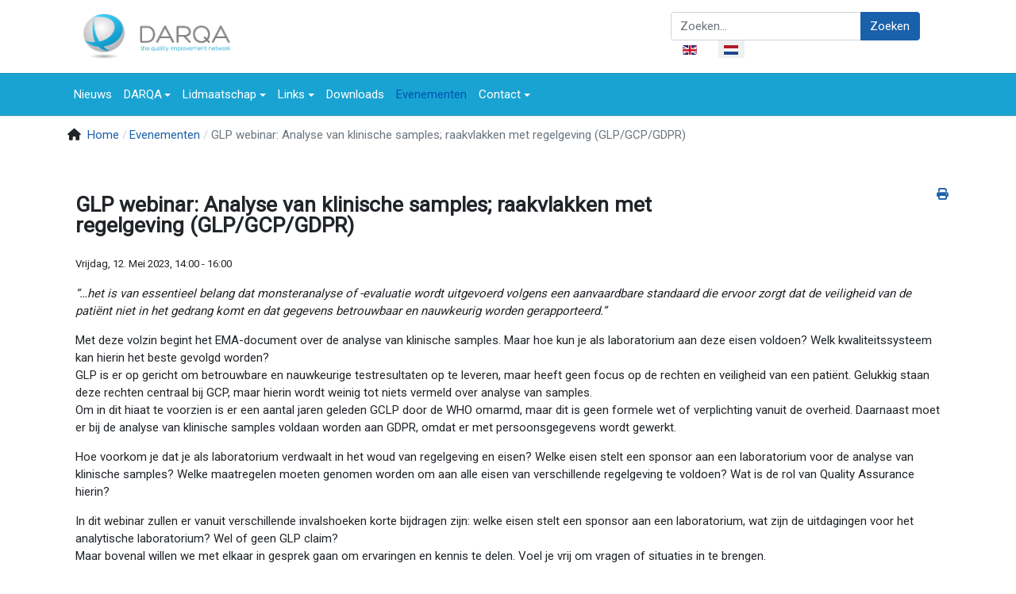

--- FILE ---
content_type: text/html; charset=utf-8
request_url: https://www.darqa.org/evenementen-top/evenementdetail/192/glp-webinar-analyse-van-klinische-samples-raakvlakken-met-regelgeving-glp-gcp-gdpr
body_size: 7349
content:
<!DOCTYPE html>
<html xmlns="http://www.w3.org/1999/xhtml" class="j5" xml:lang="nl-nl" lang="nl-nl" dir="ltr">

<head>
  <meta name="google-site-verification" content="Lgy_T1P-TTy2DA9NpHodVrRJ_E5br82mSSiwwhlPY_E" />
  <meta charset="utf-8">
	<meta name="robots" content="index, follow">
	<meta name="description" content="DARQA Dutch Association of Research Quality Assurance">
	<meta name="generator" content="TOYO">
	<title>GLP webinar: Analyse van klinische samples; raakvlakken met regelgeving (GLP/GCP/GDPR) - darqa.org</title>
	<link href="https://darqa.org/index.php?option=com_jevents&amp;task=modlatest.rss&amp;format=feed&amp;type=rss&amp;Itemid=387&amp;modid=0" rel="alternate" type="application/rss+xml" title="RSS 2.0">
	<link href="https://darqa.org/index.php?option=com_jevents&amp;task=modlatest.rss&amp;format=feed&amp;type=atom&amp;Itemid=387&amp;modid=0" rel="alternate" type="application/atom+xml" title="Atom 1.0">
	<link href="/images/darqa/favicon.ico" rel="shortcut icon" type="image/vnd.microsoft.icon">
	<link href="https://www.darqa.org/component/search/?layout=listevents&amp;Itemid=387&amp;task=icalrepeat.detail&amp;evid=192&amp;title=glp:webinar-analyse-van-klinische-samples-raakvlakken-met-regelgeving-glp-gcp-gdpr&amp;format=opensearch" rel="search" title="Zoeken darqa.org" type="application/opensearchdescription+xml">
<link href="/media/vendor/bootstrap/css/bootstrap.min.css?5.3.8" rel="stylesheet">
	<link href="/plugins/system/t4/themes/base/vendors/font-awesome5/css/all.min.css?7070b5" rel="stylesheet">
	<link href="/plugins/system/t4/themes/base/vendors/font-awesome/css/font-awesome.min.css?7070b5" rel="stylesheet">
	<link href="/plugins/system/t4/themes/base/vendors/icomoon/css/icomoon.css?7070b5" rel="stylesheet">
	<link href="/media/mod_languages/css/template.min.css?7070b5" rel="stylesheet">
	<link href="/media/vendor/joomla-custom-elements/css/joomla-alert.min.css?0.4.1" rel="stylesheet">
	<link href="/media/t4/optimize/css/37aeadfc35d872f309c0f5cc72025dbe.css?9cc9d75acd411d0d7d54f6b788116410" rel="stylesheet">
	<link href="https://fonts.googleapis.com/css?family=Roboto" rel="stylesheet">
<script type="application/json" class="joomla-script-options new">{"bootstrap.popover":{".hasjevtip":{"animation":true,"container":"#jevents_body","delay":1,"html":true,"placement":"top","template":"<div class=\"popover\" role=\"tooltip\"><div class=\"popover-arrow\"><\/div><h3 class=\"popover-header\"><\/h3><div class=\"popover-body\"><\/div><\/div>","trigger":"hover","offset":[0,10],"boundary":"scrollParent"}},"joomla.jtext":{"ERROR":"Fout","MESSAGE":"Bericht","NOTICE":"Attentie","WARNING":"Waarschuwing","JCLOSE":"Sluiten","JOK":"Ok","JOPEN":"Open"},"system.paths":{"root":"","rootFull":"https:\/\/darqa.org\/","base":"","baseFull":"https:\/\/darqa.org\/"},"csrf.token":"3b5524632d3ef0b4d65d12646b239fd2"}</script>
	<script src="/media/system/js/core.min.js?a3d8f8"></script>
	<script src="/media/vendor/webcomponentsjs/js/webcomponents-bundle.min.js?2.8.0" nomodule defer></script>
	<script src="/media/vendor/jquery/js/jquery.min.js?3.7.1"></script>
	<script src="/media/legacy/js/jquery-noconflict.min.js?504da4"></script>
	<script src="/media/vendor/bootstrap/js/modal.min.js?5.3.8" type="module"></script>
	<script src="/media/vendor/bootstrap/js/popover.min.js?5.3.8" type="module"></script>
	<script src="/media/system/js/joomla-hidden-mail.min.js?80d9c7" type="module"></script>
	<script src="/media/vendor/jquery-migrate/js/jquery-migrate.min.js?3.5.2"></script>
	<script src="/plugins/system/t4/themes/base/vendors/bootstrap/js/bootstrap.bundle.min.js?7070b5"></script>
	<script src="/media/system/js/messages.min.js?9a4811" type="module"></script>
	<script src="/media/vendor/bootstrap/js/dropdown.min.js?5.3.8" type="module"></script>
	<script src="/media/vendor/bootstrap/js/collapse.min.js?5.3.8" type="module"></script>
	<script src="/media/t4/optimize/js/e16c4e7fabe93d078fc029cde219d00f.js?89efcdc106745b26a04265d731c54784"></script>
	<script type="application/ld+json">{"@context":"https://schema.org","@type":"BreadcrumbList","@id":"https://darqa.org/#/schema/BreadcrumbList/81","itemListElement":[{"@type":"ListItem","position":1,"name":"Home","item":"https://www.darqa.org/"},{"@type":"ListItem","position":2,"name":"Evenementen","item":"https://www.darqa.org/evenementen-top"},{"@type":"ListItem","position":3,"name":"GLP webinar: Analyse van klinische samples; raakvlakken met regelgeving (GLP/GCP/GDPR)"}]}</script>
	<script>var rsvpprofrontendstyling = 'B5';
</script>
	<script>document.addEventListener('DOMContentLoaded', function() {
   // bootstrap may not be available if this module is loaded remotely
    if (typeof bootstrap === 'undefined') return;
   var elements = document.querySelectorAll(".hasjevtip");
   elements.forEach(function(myPopoverTrigger)
   {
        myPopoverTrigger.addEventListener('inserted.bs.popover', function () {
            var title = myPopoverTrigger.getAttribute('data-bs-original-title') || false;
            const popover = bootstrap.Popover.getInstance(myPopoverTrigger);
            if (popover && popover.tip) 
            {
                var header = popover.tip.querySelector('.popover-header');
                var body = popover.tip.querySelector('.popover-body');
                var popoverContent = "";
                if (title)
                {
                    popoverContent += title;
                }
                var content = myPopoverTrigger.getAttribute('data-bs-original-content') || false;
                if (content)
                {
                    popoverContent += content;
                }

                if (header) {
                    header.outerHTML = popoverContent;
                }
                else if (body) {
                    body.outerHTML = popoverContent;
                }

                if (popover.tip.querySelector('.jev-click-to-open a') && 'ontouchstart' in document.documentElement)
                {
                    popover.tip.addEventListener('touchstart', function() {
                       document.location = popover.tip.querySelector('.jev-click-to-open a').href;
                    });
                }
            }
        });

        var title = myPopoverTrigger.getAttribute('data-bs-original-title') || false;
        const popover = bootstrap.Popover.getInstance(myPopoverTrigger);
        if (popover && (popover.tip || title)) 
        {
            if ('ontouchstart' in document.documentElement) {        
                myPopoverTrigger.addEventListener('click', preventPopoverTriggerClick);
            }
        }
   });
});
function preventPopoverTriggerClick(event)
{
    event.preventDefault();
}
</script>
	<script>var urlroot = 'https://darqa.org/';
var jsontoken = '3b5524632d3ef0b4d65d12646b239fd2';
</script>


  <meta name="viewport"  content="width=device-width, initial-scale=1, maximum-scale=1, user-scalable=yes"/>
  <style>
    @-webkit-viewport   { width: device-width; }
    @-moz-viewport      { width: device-width; }
    @-ms-viewport       { width: device-width; }
    @-o-viewport        { width: device-width; }
    @viewport           { width: device-width; }
  </style>
  <meta name="HandheldFriendly" content="true"/>
  <meta name="apple-mobile-web-app-capable" content="YES"/>
  <!-- //META FOR IOS & HANDHELD -->
  
</head>

<body class="site-default navigation-template-nl theme-default layout-default nav-breakpoint-sm com_jevents view-icalrepeat item-387" data-jver="5">
  
  
  <div class="t4-wrapper">
    <div class="t4-content">
      <div class="t4-content-inner">
        

<div id="t4-header" class="t4-section  t4-header">
<div class="t4-section-inner container"><div class="t4-row row">
<div class="t4-col header-1 col-sm col-md-8">
<!-- HEADER BLOCK -->
<header class="header-block header-block-1">
  <div class="header-wrap">
    <div class="navbar-brand logo-image">
    <a href="https://darqa.org/" title="DARQA.org">
        	
          <img class="logo-img" width="455" height="127" src="/images/darqa/WebLogo455x127.png" alt="DARQA.org" />
    
    </a>
  </div>


    <div class="header-r">
      
    </div>
  </div>
</header>
<!-- // HEADER BLOCK -->
</div>
<div class="t4-col toolbar col-sm">
<div class="mod-search search ">
	<form action="/evenementen-top/evenementdetail/192/glp-webinar-analyse-van-klinische-samples-raakvlakken-met-regelgeving-glp-gcp-gdpr" method="post">
		<div class="input-group"><input name="searchword" id="mod-search-searchword156" class="form-control" type="search" placeholder="Zoeken..."><span class="input-group-append"><button class="btn btn-primary" onclick="this.form.searchword.focus();">Zoeken</button></span></div>		<input type="hidden" name="option" value="com_search">
		<input type="hidden" name="task" value="search">
		<input type="hidden" name="limit" value="10">
		<input type="hidden" name="Itemid" value="387">
	</form>
</div>
<div class="mod-languages">
    <p class="visually-hidden" id="language_picker_des_171">Selecteer de taal</p>


    <ul aria-labelledby="language_picker_des_171" class="mod-languages__list lang-inline">

                                <li>
                <a  href="/en/events">
                                                                        <img title="English (UK)" src="/media/mod_languages/images/en.gif" alt="English (UK)">                                                            </a>
            </li>
                                                    <li class="lang-active">
                <a aria-current="true"  href="https://www.darqa.org/evenementen-top/evenementdetail/192/glp-webinar-analyse-van-klinische-samples-raakvlakken-met-regelgeving-glp-gcp-gdpr">
                                                                        <img title="Nederlands" src="/media/mod_languages/images/nl.gif" alt="Nederlands">                                                            </a>
            </li>
                </ul>

</div>

</div>
</div></div>
</div>

<div id="t4-mainnav" class="t4-section  t4-mainnav  border-top border-bottom  t4-palette-mainnav">
<div class="t4-section-inner container"><div class="t4-navbar">
  
<nav class="navbar navbar-expand-sm">
<button class="navbar-toggler" type="button" data-toggle="collapse" data-target="#t4-megamenu-dutchmenu" aria-controls="t4-megamenu-dutchmenu" aria-expanded="false" aria-label="Toggle navigation" style="display: none;">
    <i class="fa fa-bars toggle-bars"></i>
</button>
	<div id="t4-megamenu-dutchmenu" class="t4-megamenu collapse navbar-collapse zoom animate" data-duration="400">

<ul class="nav navbar-nav level0"  itemscope="itemscope" itemtype="http://www.schema.org/SiteNavigationElement">
<li class="nav-item default" data-id="1207" data-level="1"><a href="/" itemprop="url" title="Start hier...." class="nav-link"><span itemprop="name"><span class="menu-item-title">Nieuws</span></span></a></li><li class="nav-item dropdown mega parent" data-id="389" data-level="1" data-align="left"><a href="/darqa" itemprop="url" class="nav-link dropdown-toggle" role="button" aria-haspopup="true" aria-expanded="false" data-toggle=""><span itemprop="name"><span class="menu-item-title">DARQA</span></span><i class="item-caret"></i></a>
<div class="dropdown-menu mega-dropdown-menu bg-primary">
	<div class="mega-dropdown-inner">
	
			<div class="row">
																																	<div class="mega-sub-1 col-12">
						<div class="mega-col-nav">
							<div class="mega-inner">
																
<ul class="mega-nav level11">
<li class="nav-item" data-id="1073"><a href="/darqa/nieuwsbrief-archief/archive/listing" itemprop="url" class="nav-link"><span itemprop="name"><span class="menu-item-title">Nieuwsbrief archief</span></span></a></li><li class="nav-item" data-id="391"><a href="/darqa/bestuur" itemprop="url" class="nav-link"><span itemprop="name"><span class="menu-item-title">Bestuur</span></span></a></li><li class="nav-item" data-id="392"><a href="/darqa/commissiesmenu" itemprop="url" class="nav-link"><span itemprop="name"><span class="menu-item-title">Commissies</span></span></a></li><li class="nav-item" data-id="390"><a href="/darqa/organisatie-proces" itemprop="url" class="nav-link"><span itemprop="name"><span class="menu-item-title">Organisatie &amp; proces</span></span></a></li></ul>
							</div>
						</div>
					</div>
																	</div>
		
	</div>
</div>
</li>
<li class="nav-item dropdown mega parent" data-id="393" data-level="1" data-align="left"><a href="/lidmaatschap-darqa" itemprop="url" class="nav-link dropdown-toggle" role="button" aria-haspopup="true" aria-expanded="false" data-toggle=""><span itemprop="name"><span class="menu-item-title">Lidmaatschap</span></span><i class="item-caret"></i></a>
<div class="dropdown-menu mega-dropdown-menu bg-primary">
	<div class="mega-dropdown-inner">
	
			<div class="row">
																																	<div class="mega-sub-1 col-12">
						<div class="mega-col-nav">
							<div class="mega-inner">
																
<ul class="mega-nav level11">
<li class="nav-item" data-id="550"><a href="/lidmaatschap-darqa/aanmelden-lidmaatschap-darqa" itemprop="url" class="nav-link"><span itemprop="name"><span class="menu-item-title">Aanmelden lidmaatschap DARQA</span></span></a></li></ul>
							</div>
						</div>
					</div>
																	</div>
		
	</div>
</div>
</li>
<li class="nav-item dropdown mega parent" data-id="388" data-level="1" data-align="left"><a href="/links-nl" itemprop="url" class="nav-link dropdown-toggle" role="button" aria-haspopup="true" aria-expanded="false" data-toggle=""><span itemprop="name"><span class="menu-item-title">Links</span></span><i class="item-caret"></i></a>
<div class="dropdown-menu mega-dropdown-menu bg-primary">
	<div class="mega-dropdown-inner">
	
			<div class="row">
																																	<div class="mega-sub-1 col-12">
						<div class="mega-col-nav">
							<div class="mega-inner">
																
<ul class="mega-nav level11">
<li class="nav-item" data-id="482"><a href="/links-nl/consultantslist" itemprop="url" class="nav-link"><span itemprop="name"><span class="menu-item-title">Advertentie consultants</span></span></a></li><li class="nav-item" data-id="1941"><a href="https://blog.bontrop.com/nieuwsbrief/archief/ " itemprop="url" title="Overzicht uitgaven van de Nieuwsbrief voor Goede Onderzoekspraktijken." class=" nav-link" target="_blank" rel="noopener noreferrer"><span itemprop="name"><span class="menu-item-title">Nieuwsbrief voor Goede Onderzoekspraktijken - Vincent Bontrop</span></span></a></li><li class="nav-item" data-id="595"><a href="https://www.ema.europa.eu/en/news-and-events/open-consultations" itemprop="url" class=" nav-link" target="_blank" rel="noopener noreferrer"><span itemprop="name"><span class="menu-item-title">EMA concept papers</span></span></a></li><li class="nav-item" data-id="596"><a href="http://www.fda.gov/Drugs/GuidanceComplianceRegulatoryInformation/Guidances/ucm121568.htm" itemprop="url" class=" nav-link" target="_blank" rel="noopener noreferrer"><span itemprop="name"><span class="menu-item-title">FDA proposed guidelines</span></span></a></li><li class="nav-item" data-id="647"><a href="http://www.oecd.org/chemicalsafety/testing/draft-glp-guidance-documents-public-comments.htm" itemprop="url" class=" nav-link" target="_blank" rel="noopener noreferrer"><span itemprop="name"><span class="menu-item-title">OECD Draft Guidance Documents on GLP</span></span></a></li><li class="nav-item" data-id="1342"><a href="http://www.oecd.org/env/ehs/testing/draft-guidance-review-documents-monographs.htm" itemprop="url" class=" nav-link" target="_blank" rel="noopener noreferrer"><span itemprop="name"><span class="menu-item-title">OECD Draft Guidance and Review Documents/Monographs on Testing of Chemicals</span></span></a></li><li class="nav-item" data-id="648"><a href="https://www.ema.europa.eu/en/human-regulatory/research-development/clinical-trials/clinical-trials-regulation" itemprop="url" class=" nav-link" target="_blank" rel="noopener noreferrer"><span itemprop="name"><span class="menu-item-title">European Commission - Directives and regulations</span></span></a></li></ul>
							</div>
						</div>
					</div>
																	</div>
		
	</div>
</div>
</li>
<li class="nav-item" data-id="542" data-level="1"><a href="/downloads" itemprop="url" class="nav-link"><span itemprop="name"><span class="menu-item-title">Downloads</span></span></a></li><li class="nav-item current active" data-id="387" data-level="1"><a href="/evenementen-top" itemprop="url" class="nav-link" aria-current="page"><span itemprop="name"><span class="menu-item-title">Evenementen</span></span></a></li><li class="nav-item dropdown mega parent" data-id="459" data-level="1" data-align="left"><a href="/contact-nl" itemprop="url" class="nav-link dropdown-toggle" role="button" aria-haspopup="true" aria-expanded="false" data-toggle=""><span itemprop="name"><span class="menu-item-title">Contact</span></span><i class="item-caret"></i></a>
<div class="dropdown-menu mega-dropdown-menu bg-primary">
	<div class="mega-dropdown-inner">
	
			<div class="row">
																																	<div class="mega-sub-1 col-12">
						<div class="mega-col-nav">
							<div class="mega-inner">
																
<ul class="mega-nav level12">
<li class="nav-item" data-id="396"><a href="/contact-nl/adverteren" itemprop="url" class="nav-link"><span itemprop="name"><span class="menu-item-title">Adverteren</span></span></a></li><li class="nav-item" data-id="483"><a href="/contact-nl/ondernemer-marketing" itemprop="url" class="nav-link"><span itemprop="name"><span class="menu-item-title">Inschrijven voor marketing Ondernemers</span></span></a></li><li class="nav-item" data-id="3403"><a href="/contact-nl/nbriefaanmelden/frontusers/profile" itemprop="url" class="nav-link"><span itemprop="name"><span class="menu-item-title">Inschrijven voor DARQA Nieuwsbrief</span></span></a></li></ul>
							</div>
						</div>
					</div>
																	</div>
		
	</div>
</div>
</li>
</ul></div>
</nav>

  
</div></div>
</div>



<div id="t4-breadcrumbs" class="t4-section  t4-breadcrumbs">
<div class="t4-section-inner container"><nav role="navigation" aria-label="Breadcrumbs">
	<ol itemscope itemtype="https://schema.org/BreadcrumbList" class="mod-breadcrumbs breadcrumb">
					<li class="active">
				<span class="icon fa fa-home"></span>
			</li>
		
						
				<li itemprop="itemListElement" itemscope itemtype="https://schema.org/ListItem" class="mod-breadcrumbs__item breadcrumb-item">
					<a itemprop="item" href="/" class="pathway"><span itemprop="name">Home</span></a>											<span class="divider"></span>
										<meta itemprop="position" content="1">
				</li>

							
				<li itemprop="itemListElement" itemscope itemtype="https://schema.org/ListItem" class="mod-breadcrumbs__item breadcrumb-item">
					<a itemprop="item" href="/evenementen-top" class="pathway"><span itemprop="name">Evenementen</span></a>											<span class="divider"></span>
										<meta itemprop="position" content="2">
				</li>

							
				<li aria-current="page" itemprop="itemListElement" itemscope itemtype="https://schema.org/ListItem" class="mod-breadcrumbs__item breadcrumb-item active">
					<span itemprop="item"><span itemprop="name">GLP webinar: Analyse van klinische samples; raakvlakken met regelgeving (GLP/GCP/GDPR)</span></span>					<meta itemprop="position" content="3">
				</li>
				</ol>
    </nav>
</div>
</div>

<div id="t4-main-body" class="t4-section  t4-main-body">
<div class="t4-section-inner container"><div class="t4-row row">
<div class="t4-col col-md">
<div id="system-message-container" aria-live="polite"></div>
	<!-- Event Calendar and Lists Powered by JEvents //-->
		<div id="jevents">
	<div class="contentpaneopen jeventpage  jevbootstrap"
	     id="jevents_header">
							<ul class="actions">
										<li class="print-icon">
							<a href="javascript:void(0);" rel="nofollow"
							   onclick="window.open('/evenementen-top/evenementdetail/192/-?print=1&amp;pop=1&amp;tmpl=component', 'win2', 'status=no,toolbar=no,scrollbars=yes,titlebar=no,menubar=no,resizable=yes,width=600,height=600,directories=no,location=no');"
							   title="Print">
								<span class="icon-print"> </span>
							</a>
						</li> 			</ul>
				</div>
	<div class="contentpaneopen  jeventpage  jevbootstrap" id="jevents_body">
	<div class='jev_pretoolbar'></div><div class="contentpaneopen jev_evdt"><div class="jev_evdt_header"><div class="jev_evdt_summary contentheading"><span style="font-size: 20pt;"><strong>GLP webinar: Analyse van klinische samples; raakvlakken met regelgeving (GLP/GCP/GDPR)</strong></span></div>
<div>&nbsp;<p><span style="font-size: 10pt;">Vrijdag, 12. Mei 2023,&nbsp;14:00&nbsp;-&nbsp;16:00<br/>
 </span></p>
</div>
<p><blockquote>
<p><em>“…het is van essentieel belang dat monsteranalyse of -evaluatie wordt uitgevoerd volgens een aanvaardbare standaard die ervoor zorgt dat de veiligheid van de patiënt niet in het gedrang komt en dat gegevens betrouwbaar en nauwkeurig worden gerapporteerd.”</em></p>

</blockquote>
<p>Met deze volzin begint het EMA-document over de analyse van klinische samples. Maar hoe kun je als laboratorium aan deze eisen voldoen? Welk kwaliteitssysteem kan hierin het beste gevolgd worden? <br />
GLP is er op gericht om betrouwbare en nauwkeurige testresultaten op te leveren, maar heeft geen focus op de rechten en veiligheid van een patiënt. Gelukkig staan deze rechten centraal bij GCP, maar hierin wordt weinig tot niets vermeld over analyse van samples. <br />
Om in dit hiaat te voorzien is er een aantal jaren geleden GCLP door de WHO omarmd, maar dit is geen formele wet of verplichting vanuit de overheid. Daarnaast moet er bij de analyse van klinische samples voldaan worden aan GDPR, omdat er met persoonsgegevens wordt gewerkt.</p>

<p>Hoe voorkom je dat je als laboratorium verdwaalt in het woud van regelgeving en eisen? Welke eisen stelt een sponsor aan een laboratorium voor de analyse van klinische samples? Welke maatregelen moeten genomen worden om aan alle eisen van verschillende regelgeving te voldoen? Wat is de rol van Quality Assurance hierin?</p>

<p>In dit webinar zullen er vanuit verschillende invalshoeken korte bijdragen zijn: welke eisen stelt een sponsor aan een laboratorium, wat zijn de uitdagingen voor het analytische laboratorium? Wel of geen GLP claim? <br />
Maar bovenal willen we met elkaar in gesprek gaan om ervaringen en kennis te delen. Voel je vrij om vragen of situaties in te brengen.</p>

<p>Wanneer bovenstaande dilemma’s je bekend voorkomen, mag je niet ontbreken bij dit DARQA webinar!</p>

<p><strong>Deelname</strong><br />
Deelname voor leden van DARQA is gratis.</p>

<p>Aan dit evenement kunnen niet-DARQA-leden deelnemen na overschrijving van € 25,- op de bankrekening van DARQA NL 61 ABNA 0245 9984 46 o.v.v.<strong> naam deelnemer en GLPweb120523</strong>. De overschrijving van € 25,- moet uiterlijk <strong>woensdag 10 mei 2023</strong> ontvangen zijn door DARQA. <br />
Niet-DARQA-leden die een bewijs van betaling willen ontvangen kunnen daartoe een email sturen aan <a href="mailto:penningmeester@darqa.org."><joomla-hidden-mail  is-link="1" is-email="1" first="cGVubmluZ21lZXN0ZXI=" last="ZGFycWEub3Jn" text="cGVubmluZ21lZXN0ZXJAZGFycWEub3Jn" base="" >Dit e-mailadres wordt beveiligd tegen spambots. JavaScript dient ingeschakeld te zijn om het te bekijken.</joomla-hidden-mail>.</a> <br />
<br />
<em>De namen van de deelnemers aan de webinar zullen op de website zichtbaar zijn voor de andere deelnemers.</em></p>
</p>
<strong><span class="location">:&nbsp; </span></strong></div>
<div class="jev_evdt_header"><strong><span class="contact">:&nbsp; </span></strong><div class="jev_eventdetails_body"><div>&nbsp;</div>
<div class="jev_evdt_extrainf">U ontvangt de toegangscode voor on-line deelname per e-mail de dag voor de webinar</div>
<div class="jev_evdt_extrainf"><!-- attendee attendance form --><div id="templateid2" ><!-- attendee registrationsclosed --><strong>Registraties zijn nu gesloten</strong><br/>
<!-- attendee emptyattendanceform -->
<form action="/component/rsvppro/?task=attendees.record&at_id=122&rp_id=192&Itemid=387"  method="post"  name="updateattendance"  id="updateattendance"  enctype="multipart/form-data" ><input type="hidden" name="Itemid"  value="387" /><input type="hidden" name="3b5524632d3ef0b4d65d12646b239fd2" value="1"> 
<input type="text" name="jevattend_hidden" value="1"  style="display:none"/>
<input type="hidden" name="jevattend_id" id="jevattend_id" value="0" />
<input type="hidden" name="jevattend_id_approve" id="jevattend_id_approve" value="0" />
<input type="hidden" name="tmpl" value="component" />
</form></div>
</div>
<div class="jev_evdt_extrainf">&nbsp;</div>
<div class="jev_evdt_extrainf">&nbsp;</div>
</div>
</div>
</div>
	</div>
	</div> <!-- close #jevents //-->
	
</div>


</div></div>
</div>

<div id="t4-footnav" class="t4-section  t4-footnav  t4-palette-gray">
<div class="t4-section-inner container"><div class="t4-row row">
<div class="t4-col footnav-1 col-12 col-sm">
<div class="t4-module module " id="Mod236"><div class="module-inner"><h3 class="module-title "><span>DARQA Nieuwsbrief</span></h3><div class="module-ct">

<div class="custom"  >
	<p><a href="/component/acymailing/user/modify?Itemid=551"><img class="image-left image-border" src="/images/banners/Images/poppen.jpg" alt="poppen" /></a>DARQA stuurt ad hoc een Nieuwsbrief uit naar haar leden.<br />Ook niet-leden kunnen zich inschrijven op deze DARQA Nieuwsbrief</p>
<p><a href="/contact-nl/nbriefaanmelden/frontusers/profile">Aanmelden voor de DARQA Nieuwsbrief</a></p>
<p>&nbsp;</p></div>
</div></div></div>
</div>
<div class="t4-col footnav-2 col-12 col-sm">
<div class="t4-module module " id="Mod234"><div class="module-inner"><h3 class="module-title "><span>Lid worden van DARQA?</span></h3><div class="module-ct">

<div class="custom"  >
	<p><a href="/lidmaatschap-darqa"><img class="image-left image-border" src="/images/banners/Images/lidworden.jpg" alt="lidworden" /></a>Wordt ook lid van DARQA&nbsp;waar alle belangengroepen elkaar ontmoeten en informatie uitwisselen op het gebied van regelgeving, goede praktijken en ontwikkelingen.</p>
<p><a href="/lidmaatschap-darqa">Aanmelden voor lidmaatschap</a></p></div>
</div></div></div>
</div>
<div class="t4-col footnav-3 col-12 col-sm">
<div class="t4-module module " id="Mod233"><div class="module-inner"><h3 class="module-title "><span>Presentaties</span></h3><div class="module-ct">

<div class="custom"  >
	<p><a href="/downloads"><img class="image-left image-border" src="/images/banners/Images/taartstuk.jpg" alt="taartstuk" /></a>U kunt presentaties en andere belangrijke documenten downloaden</p>
<p><a href="/downloads">Downloaden van presentaties</a></p>
<p>&nbsp;</p></div>
</div></div></div>
</div>

</div></div>
</div>

<div id="t4-footer" class="t4-section  t4-footer  t4-palette-mainnav">
<div class="t4-section-inner container"><div class="t4-row row">
<div class="t4-col footer col-sm">
<div class="mod-footer">
    <div class="footer1">Copyright &#169; 2025 darqa.org. Alle rechten voorbehouden.</div>
</div>

</div>
<div class="t4-col footer-logo col-sm col-md-3">


<div class="custom"  >
	<p><img src="/images/darqa/DARQA_banner_13x18.jpg" alt="DARQA banner 13x18" width="72" height="100" /></p></div>

</div>
</div></div>
</div><a href='javascript:' id='back-to-top'><i class='fa fa-chevron-up'></i></a>
      </div>
    </div>
  </div>
  
</body>
</html>


--- FILE ---
content_type: application/javascript
request_url: https://www.darqa.org/media/t4/optimize/js/e16c4e7fabe93d078fc029cde219d00f.js?89efcdc106745b26a04265d731c54784
body_size: 22697
content:
/*jQnc.min.js*/
var jevjq;function checkJQ(){if(window.jQuery&&jQuery.fn){jevjq=jQuery.noConflict()}}checkJQ();document.addEventListener("DOMContentLoaded",function(){var bootstrap3_enabled=window.jQuery&&typeof jQuery().emulateTransitionEnd=="function";if(window.MooTools&&bootstrap3_enabled){var mtHide=Element.prototype.hide,mtShow=Element.prototype.show,mtSlide=Element.prototype.slide;Element.implement({show:function(args){if(arguments.callee&&arguments.callee.caller&&arguments.callee.caller.toString().indexOf("isPropagationStopped")!==-1){return this}return jQuery.isFunction(mtShow)&&mtShow.apply(this,args)},hide:function(){if(arguments.callee&&arguments.callee.caller&&arguments.callee.caller.toString().indexOf("isPropagationStopped")!==-1){return this}return jQuery.isFunction(mtHide)&&mtHide.apply(this,arguments)},slide:function(args){if(arguments.callee&&arguments.callee.caller&&arguments.callee.caller.toString().indexOf("isPropagationStopped")!==-1){return this}return jQuery.isFunction(mtSlide)&&mtSlide.apply(this,args)}})}window.setTimeout(function(){if(!("ontouchstart"in document.documentElement)){var styleEl=document.createElement("style");document.head.appendChild(styleEl);var styleSheet=styleEl.sheet;styleSheet.insertRule(" .jev-click-to-open {display:none;}",styleSheet.cssRules.length)}},200);var tips=document.querySelectorAll(".hasjevtip, .hasjevtipmod");tips.forEach(function(el){var dataTitleAttr=el.getAttribute("data-title")||el.getAttribute("data-original-title")||el.getAttribute("title");var dataContentAttr=el.getAttribute("data-content")||el.getAttribute("data-original-content");if(dataTitleAttr){el.setAttribute("data-bs-original-title",dataTitleAttr)}if(dataContentAttr){el.setAttribute("data-bs-original-content",dataContentAttr)}})});;
/*jevmodal.min.js*/
function jevIdPopup(id){try{jQuery("#"+id).modal("hide")}catch(e){}launchJevModal("#"+id)}function jevModalSelector(sourceElement,params,evt){if(sourceElement.getAttribute("data-jevmodal")||sourceElement.getAttribute("rel")){evt.preventDefault();var id="jevModal"+Math.floor(Math.random()*Math.floor(1e5));addJevModalHtml(id,sourceElement);var elementData=JSON.parse(sourceElement.getAttribute("data-jevmodal")||"{}");var modal=document.getElementById(id);var modalHeader=modal.querySelector(".modal-header ");var modalBody=modal.querySelector(".modal-body ");var modalDialog=modal.querySelector(".modal-dialog ");var modalTitle=modal.querySelector(".modal-title");var modalClose=modal.querySelector(".modal-header .close");if(typeof elementData.size!=="size"){modalDialog.classList.add(elementData.size)}if(typeof elementData.title!=="undefined"){if(elementData.title!==""){}modalTitle.innerHTML=elementData.title}else{modalBody.style.top="5px";if(modalClose){modalClose.style.marginRight="-15px";modalClose.style.marginTop="-15px";modalClose.style.Opacity=1;modalClose.style.fontSize="30px"}modalHeader.style.height="0px";modalHeader.style.zIndex=99;modalHeader.style.border="none";modalTitle.style.display="none"}modal.style.maxHeight="90%";var href=elementData.href||sourceElement.href;launchJevModal("#"+id,href)}else{return}}function jevModalResize(id){var modal=document.getElementById(id);var modalHeader=modal.querySelector(".modal-header ");var modalBody=modal.querySelector(".modal-body ");var modalDialog=modal.querySelector(".modal-dialog ");var modalTitle=modal.querySelector(".modal-title");var modalClose=modal.querySelector(".modal-header .close");var elementData=JSON.parse(modal.getAttribute("data-jevmodal")||"{}");if(typeof elementData.size!=="size"){modalDialog.classList.add(elementData.size)}if(typeof elementData.title!=="undefined"){if(elementData.title!==""){}modalTitle.innerHTML=elementData.title}else{modalBody.style.top="5px";if(modalClose){modalClose.style.marginRight="-15px";modalClose.style.marginTop="-15px";modalClose.style.Opacity=1;modalClose.style.fontSize="30px"}modalHeader.style.height="0px";modalHeader.style.zIndex=99;modalHeader.style.border="none";modalTitle.style.display="none"}modal.style.maxHeight="90%"}function jevModalPopup(id,url,title){addJevModalHtml(id);jQuery("#"+id+" .modal-title").html(title);launchJevModal("#"+id,url);return}function jevModalNoHeader(id,url){addJevModalHtml(id);jQuery("#"+id+" .modal-body").css({top:"5px"});jQuery("#"+id+" .modal-header").css({display:"none"});launchJevModal("#"+id,url);return}function jevModalNoTitle(id,url){addJevModalHtml(id);jQuery("#"+id+" .modal-body").css({top:"5px"});jQuery("#"+id+" .modal-header .close").css({"margin-right":"-15px","margin-top":"-15px",opacity:1,"font-size:":"30px"});jQuery("#"+id+" .modal-header ").css({height:"0px","z-index":"99",border:"none"});jQuery("#"+id+" .modal-header .modal-title").css({display:"none"});launchJevModal("#"+id,url);return}function launchJevModal(selector,url){if(typeof url=="undefined"){url=""}var isImage=url.match(/\.(jpeg|jpg|gif|png|svg|JPEG|JPG|GIF|PNG|SVG)$/)!=null;var iframe=document.querySelector(selector+" iframe");var img=document.querySelector(selector+" img");if(iframe&&img){iframe.src="";img.src="";if(isImage){iframe.setAttribute("hidden","hidden");img.removeAttribute("hidden");img.addEventListener("load",function(){var img=document.querySelector(selector+" img");if(img.src.indexOf(url)>=0){var modal=document.querySelector(selector);var modalHeader=modal.querySelector(".modal-header ");var modalBody=modal.querySelector(".modal-body ");var modalContent=modal.querySelector(".modal-content ");var modalDialog=modal.querySelector(".modal-dialog ");window.addEventListener("resize",function(){jevImageSizing(img,modal,modalHeader,modalBody,modalContent,modalDialog)});window.setTimeout(function(){jevImageSizing(img,modal,modalHeader,modalBody,modalContent,modalDialog)},500)}})}else{img.setAttribute("hidden","hidden");iframe.removeAttribute("hidden");iframe.addEventListener("load",function(){var iframe=document.querySelector(selector+" iframe");if(iframe.src.indexOf(url)>=0){var modal=document.querySelector(selector);var modalHeader=modal.querySelector(".modal-header ");var modalBody=modal.querySelector(".modal-body ");var modalContent=modal.querySelector(".modal-content ");var modalDialog=modal.querySelector(".modal-dialog ");window.addEventListener("resize",function(){jevIframeSizing(iframe,modal,modalHeader,modalBody,modalContent,modalDialog)});window.setTimeout(function(){jevIframeSizing(iframe,modal,modalHeader,modalBody,modalContent,modalDialog)},500)}})}}jQuery(selector).off("show shown.bs.modal");jQuery(selector).on("show shown.bs.modal",function(){var isImage=url.match(/\.(jpeg|jpg|gif|png|svg|JPEG|JPG|GIF|PNG|SVG)$/)!=null;var modal=document.querySelector(selector);if(modal.classList.contains("fade")){modal.classList.remove("fade")}var scrollT=jQuery(window).scrollTop();if(scrollT>0){jQuery(selector).data("scrollTop",scrollT)}jQuery("body").css({});if(url){jQuery(selector+(isImage?" img":" iframe")).attr("src",url)}});jQuery(selector).on("hide hidden.bs.modal",function(){jQuery("body").css({});var scrollT=jQuery(selector).data("scrollTop")||0;if(scrollT>0){jQuery(window).scrollTop(scrollT)}});var bootstrap5=false;var bootstrap4=false;try{var testClass=window.bootstrap.Tooltip||window.bootstrap.Modal;var bsVersion=testClass.VERSION.substr(0,1);bootstrap5=bsVersion>=5;bootstrap4=bsVersion>=4&&!bootstrap5}catch(e){}if(bootstrap5){var myModal=new bootstrap.Modal(document.querySelector(selector),{backdrop:true,show:true,keyboard:true,remote:""});myModal.show()}else{jQuery(selector).modal({backdrop:true,show:true,keyboard:true,remote:""})}return}function jevIframeSizing(iframe,modal,modalHeader,modalBody,modalContent,modalDialog){if(!iframe){return}var extraHeight=iframe.contentDocument.body.scrollHeight>iframe.contentDocument.body.offsetHeight?20:0;var extraWidth=iframe.contentDocument.body.scrollWidth>iframe.contentDocument.body.offsetWidth||extraHeight==20?20:0;iframe.style.height=iframe.contentDocument.body.scrollHeight+extraHeight+"px";iframe.style.width=iframe.contentDocument.body.scrollWidth+extraWidth+"px";if(modalBody.offsetWidth>iframe.contentDocument.body.scrollWidth+extraWidth){iframe.style.width=modalBody.offsetWidth-20+"px"}}function jevImageSizing(img,modal,modalHeader,modalBody,modalContent,modalDialog){if(!img){return}var extraHeight=img.scrollHeight>img.offsetHeight?20:0;var extraWidth=img.scrollWidth>img.offsetWidth||extraHeight==20?20:0;img.style.height=img.scrollHeight+extraHeight+"px";img.style.width=img.scrollWidth+extraWidth+"px";if(modalBody.offsetWidth>img.scrollWidth+extraWidth){modalBody.style.width=img.scrollWidth+extraWidth+"px";modalContent.style.width=img.scrollWidth+extraWidth+10+"px";modalDialog.style.width=img.scrollWidth+extraWidth+20+"px";modalDialog.parentNode.style.width="fit-content"}if(modalBody.offsetHeight>img.scrollHeight+extraHeight){modalBody.style.height=img.scrollHeight+extraHeight+"px";modalContent.style.height=img.scrollHeight+extraHeight+10+"px";modalDialog.style.height=img.scrollHeight+extraHeight+20+"px";modalDialog.parentNode.style.height="fit-content";modalDialog.parentNode.style.minHeight=img.scrollHeight+extraHeight+40+"px"}}function addJevModalHtml(id){var bootstrap5=false;var bootstrap3_enabled=typeof jQuery().emulateTransitionEnd=="function";if(!bootstrap3_enabled){try{var testClass=window.bootstrap.Tooltip||window.bootstrap.Modal;var bsVersion=testClass.VERSION.substr(0,1);bootstrap3_enabled=bsVersion>=4;bootstrap5=bsVersion>=5}catch(e){}}var myModal="";var modalsize="jevmodal-full";if(!document.getElementById(id)){if(bootstrap5){myModal='<div class="modal  '+modalsize+' jevmodal" id="'+id+'" tabindex="-1" role="dialog" aria-labelledby="'+id+'Label" aria-hidden="true" >'+'<div class="modal-dialog modal-lg modal-xl modal-dialog-centered">'+'<div class="modal-content">'+'<div class="modal-header">'+'<h4 class="modal-title" id="'+id+'Label"></h4>'+'<button type="button" class="btn-close uk-modal-close-default" data-bs-dismiss="modal" aria-label="Close"></button>'+"</div>"+'<div class="modal-body">'+'<iframe src="" ></iframe>'+'<img src="" hidden="hidden" />'+"</div>"+"</div>"+"</div>"+"</div>"}else if(bootstrap3_enabled){myModal='<div class="modal   fade '+modalsize+' jevmodal" id="'+id+'" tabindex="-1" role="dialog" aria-labelledby="'+id+'Label" aria-hidden="true" >'+'<div class="modal-dialog modal-lg modal-xl modal-dialog-centered">'+'<div class="modal-content">'+'<div class="modal-header">'+'<button type="button" class="close uk-modal-close-default" data-dismiss="modal" data-bs-dismiss="modal" aria-label="Close"><span aria-hidden="true">&times;</span></button>'+'<h4 class="modal-title" id="'+id+'Label"></h4>'+"</div>"+'<div class="modal-body">'+'<iframe src="" ></iframe>'+'<img src="" hidden="hidden" />'+"</div>"+"</div>"+"</div>"+"</div>"}else{myModal='<div class="modal  hide fade '+modalsize+' jevmodal" id="'+id+'" tabindex="-1" role="dialog" aria-labelledby="'+id+'Label" aria-hidden="true" >'+'<div class="modal-dialog ">'+'<div class="modal-content">'+'<div class="modal-header">'+'<button type="button" class="close uk-modal-close-default" data-dismiss="modal" data-bs-dismiss="modal" aria-label="Close"><span aria-hidden="true">&times;</span></button>'+'<h4 class="modal-title" id="'+id+'Label"></h4>'+"</div>"+'<div class="modal-body">'+'<iframe src=""></iframe>'+'<img src="" hidden="hidden" />'+"</div>"+"</div>"+"</div>"+"</div>"}jQuery(myModal).appendTo("body")}else{let iframe=document.getElementById(id).querySelector("iframe");if(iframe&&iframe.src!=""){iframe.src="";iframe.outerHTML=iframe.outerHTML}}}if(window.NodeList&&!NodeList.prototype.forEach){NodeList.prototype.forEach=Array.prototype.forEach}function closeJevModalBySelector(selector){var bootstrap5=false;var bootstrap4=false;try{var testClass=window.bootstrap.Tooltip||window.bootstrap.Modal;var bsVersion=testClass.VERSION.substr(0,1);bootstrap5=bsVersion>=5;bootstrap4=bsVersion>=4&&!bootstrap5}catch(e){}if(bootstrap5){var myModalEls=document.querySelectorAll(selector);myModalEls.forEach(function(myModalEl){var modal=bootstrap.Modal.getInstance(myModalEl);modal.hide()})}else{var $selector=jQuery(selector);$selector.modal("hide")}};
/*rsvp.min.js*/
var JevRsvpLanguage={strings:{},translate:function(val){if(val in JevRsvpLanguage.strings){return JevRsvpLanguage.strings[val]}else{return"?? "+val+" ??"}}};function showRSVP(){jQuery("#jevsimplereg").css("display","block")}function enableattendance(){jQuery("#jevattendance").css("display","block")}function disableattendance(){jQuery("#jevattendance").css("display","none");jQuery("#custom_rsvp_showattendees0").prop("checked",true)}function enableinvites(){jQuery("#jev_invites").css("display","block");jQuery("#jev_allinvites").css("display","block");jQuery("#jevmessage").css("display","block");try{jQuery(document.body).trigger("shown")}catch(e){}}function disableinvites(){jQuery("#jev_invites").css("display","none");jQuery("#jev_allinvites").css("display","none");jQuery("#jevmessage").css("display","none")}function enablereminders(){jQuery("#jevreminder").css("display","block");try{jQuery(document.body).trigger("shown")}catch(e){}}function disablereminders(){jQuery("#jevreminder").css("display","none")}function addInvitees(){if(window.ie6||window.ie7)jQuery(".jevcol1").each(function(elindex,el){$el=jQuery(el);$el.css("display","")});else jQuery(".jevcol1").each(function(elindex,el){$el=jQuery(el);$el.css("display","table-cell")});jQuery("#jev_name").css("display","block");if(jQuery("#jev_email").length){jQuery("#jev_email").css("display","block")}jQuery("#jugroups").css("display","none");jQuery("#jsgroups").css("display","none");jQuery("#cbgroups").css("display","none")}var rsvpjsonactive=false;var cancelSearch=true;var ignoreSearch=false;function showMatchingInvitees(responsedata){rsvpClearMatches();if(responsedata.error){try{eval(responsedata.error)}catch(e){alert("There was a problem fetching matching invitees")}return}var rsvpmatches=jQuery("#rsvpmatches");if(responsedata.length>0){rsvpClearMatches();var shownotes=false;for(var jp=0;jp<responsedata.length;jp++){if(jQuery("#rsvp_inv_"+responsedata[jp].id).length)continue;shownotes=true;var option=jQuery("<div>",{id:"rsvp_pot_"+responsedata[jp].id,style:"margin:0px;padding:2px;cursor:pointer;"});option.html(responsedata[jp].name+"<span class='un'> ("+responsedata[jp].username+")</span>");rsvpmatches.append(option);option.bind("mousedown",{invitee:option},function(event){rsvpaddInvitee(event.data.invitee)})}if(shownotes)jQuery("#rsvpclicktoinvite").css("display","block")}else{rsvpClearMatches()}responsedata=[];return responsedata}var checkingUser=false;function checkUserExists(e,elem,checkurl){var key=0;if(window.event){key=e.keyCode}else if(e.which){key=e.which}if(elem.value.length==0||key==8||key==46){return}if(checkingUser){return}var requestObject={};requestObject.error=false;requestObject.token=jsontoken;requestObject.task="checkEmail";requestObject.address=elem.value;requestObject.ev_id=-1;minlength=6;if(elem.value.length>=minlength||elem.value=="*"){checkingUser=true;var jSonRequest=jQuery.ajax({type:"POST",dataType:"json",url:checkurl,data:{json:JSON.stringify(requestObject)},contentType:"application/x-www-form-urlencoded; charset=utf-8",scriptCharset:"utf-8"}).done(function(json){checkingUser=false;if(json.error){try{eval(json.error)}catch(e){}}else{if(json.existingemail||json.existingattendee){if(jQuery("#jevattendsubmit").length){jQuery("#jevattendsubmit").prop("disabled",true);jQuery("input#jevattendsubmit").addClass("disabled")}}else{if(jQuery("#jevattendsubmit").length){jQuery("#jevattendsubmit").prop("disabled",false);jQuery("input#jevattendsubmit").removeClass("disabled")}}if(json.existingemail){jQuery("#rsvpMustBeLoggedIn").css("display","block")}else{jQuery("#rsvpMustBeLoggedIn").css("display","none")}if(json.existingattendee){jQuery("#attendeeAlreadyExists").css("display","block")}else{jQuery("#attendeeAlreadyExists").css("display","none")}}}).fail(function(jqxhr,textStatus,error){checkingUser=false})}}function rsvpClearMatches(){jQuery("#rsvpclicktoinvite").css("display","none");jQuery("#rsvpmatches").html("")}function updateInvitees(button){ignoreSearch=true;document.updateinvitees.submit()}function emailInvitees(button){ignoreSearch=true;jQuery("#rsvp_email").val("email");document.updateinvitees.submit()}function saveInvitees(button){ignoreSearch=true;jQuery("#rsvp_email").val("savelist");if(jQuery("#inviteelistname").val()==""){alert("please provide a value")}else{jQuery("#jevrsvp_listid").val(jQuery("#inviteelistname").val());document.updateinvitees.submit()}}function reemailInvitees(button){ignoreSearch=true;jQuery("#rsvp_email").val("reemail");document.updateinvitees.submit()}function resendFailed(button){ignoreSearch=true;jQuery("#rsvp_email").val("failed");document.updateinvitees.submit()}function rsvpaddInvitee(invitee){var oldid=invitee.attr("id");var newid=invitee.attr("id").replace("rsvp_pot","rsvp_inv");var invitetable=jQuery("#invitetable").find("tbody");var tr=jQuery("<tr>");var td=jQuery("<td>");td.html(invitee.html());var input=jQuery("<input>",{id:newid,type:"hidden",name:"jevinvitee[]",value:newid});td.append(input);tr.append(td);td=jQuery("<td>",{align:"center"});var imgpath=urlroot+"plugins/jevents/jevrsvppro/rsvppro/assets/Trash.png";var img=jQuery("<img>",{src:imgpath,style:"height:16px;cursor:pointer"});img.bind("click",{invitee:img},function(event){cancelInvite(event.data.invitee)});td.append(img);tr.append(td);td=jQuery("<td>");tr.append(td);invitetable.append(tr);jQuery(invitee).remove();jQuery("#rsvpupdateinvites").css("display","inline-block");jQuery("#rsvpemailinvites").css("display","inline-block");jQuery("#rsvpreemailinvites").css("display","inline-block");jQuery("#saveinvitees").css("display","block");jQuery("#invitetable").css("display","block")}function addEmailInvitee(){var emailname=jQuery("#jev_emailname").val();jQuery("#jev_emailname").val("");emailaddress=jQuery("#jev_emailaddress").val();jQuery("#jev_emailaddress").val("");if(emailaddress=="")return;var newid="rsvp_inv_"+emailname+"{"+emailaddress+"}";var invitetable=jQuery("#invitetable tbody");var tr=jQuery("<tr>");var td=jQuery("<td>");td.text(emailname+"{"+emailaddress+"}");var input=jQuery("<input>",{id:newid,type:"hidden",name:"jevinvitee[]",value:newid});td.append(input);tr.append(td);td=jQuery("<td>",{align:"center"});var imgpath=urlroot+"plugins/jevents/jevrsvppro/rsvppro/assets/Trash.png";var img=jQuery("<img>",{src:imgpath,style:"height:16px;cursor:pointer"});img.bind("click",{invitee:img},function(event){cancelInvite(event.data.invitee)});td.append(img);tr.append(td);td=jQuery("<td>");tr.append(td);invitetable.append(tr);jQuery("#rsvpupdateinvites").css("display","inline-block");jQuery("#rsvpemailinvites").css("display","inline-block");jQuery("#rsvpreemailinvites").css("display","inline-block");jQuery("#invitetable").css("display","block")}function cancelInvite(img){tr=jQuery(img).parent().parent();table=tr.parent();if(table.prop("tagName").toUpperCase()!="TABLE"){table=tr.parent().parent()}tr.remove();if(table.find("tr").length==1){jQuery("#rsvpemailinvites").css("display","none");jQuery("#rsvpreemailinvites").css("display","none");jQuery("#rsvpsendfailed").css("display","none")}jQuery("#rsvpupdateinvites").css("display","inline-block")}function cancelAttendance(attendee){jQuery("#jevattendlist_id").val(attendee);document.attendeelist.submit()}function approveAttendance(attendee){jQuery("#jevattendlist_id_approve").val(attendee);document.attendeelist.submit()}function inviteAll(){var options=jQuery("#rsvpmatches div");options.each(function(itemindex,item){rsvpaddInvitee(jQuery(item))})}function inviteFriends(checkurl){addInvitees();var requestObject={};requestObject.error=false;requestObject.token=jsontoken;requestObject.task="inviteFriends";requestObject.ev_id=jQuery("#rsvp_evid").val();var jSonRequest=jQuery.ajax({type:"POST",dataType:"json",url:checkurl,data:{json:JSON.stringify(requestObject)},contentType:"application/x-www-form-urlencoded; charset=utf-8",scriptCharset:"utf-8"}).done(function(json){if(!json){alert("could not fetch friends");return}if(json.error){try{eval(json.error)}catch(e){alert("could not process error handler")}}else{var rsvpmatches=jQuery("#rsvpmatches");if(json.titles.length>0){rsvpClearMatches();var shownotes=false;for(var jp=0;jp<json.titles.length;jp++){if(jQuery("#rsvp_inv_"+json.titles[jp].id).length)continue;shownotes=true;var opt=jQuery("<option>",{id:"rsvp_pot_"+json.titles[jp].id});opt.text(json.titles[jp].name+" ("+json.titles[jp].username+")");rsvpmatches.append(opt);rsvpaddInvitee(opt)}if(shownotes)jQuery("#rsvpclicktoinvite").css("display","block")}else{rsvpClearMatches()}}}).fail(function(jqxhr,textStatus,error){rsvpjsonactive=false;rsvpClearMatches();alert(textStatus+", "+error)})}function inviteJSGroup(checkurl,groupid){if(groupid=="NONE")return false;addInvitees();var requestObject={};requestObject.error=false;requestObject.token=jsontoken;requestObject.task="inviteJSGroup";requestObject.groupid=groupid;requestObject.ev_id=jQuery("#rsvp_evid").val();var jSonRequest=jQuery.ajax({type:"POST",dataType:"json",url:checkurl,data:{json:JSON.stringify(requestObject)},contentType:"application/x-www-form-urlencoded; charset=utf-8",scriptCharset:"utf-8"}).done(function(json){if(!json){alert("could not fetch JomSocial Group");return}if(json.error){try{eval(json.error)}catch(e){alert("could not process error handler")}}else{var rsvpmatches=jQuery("#rsvpmatches");if(json.titles.length>0){rsvpClearMatches();var shownotes=false;for(var jp=0;jp<json.titles.length;jp++){if(jQuery("#rsvp_inv_"+json.titles[jp].id).length)continue;shownotes=true;var opt=jQuery("<option>",{id:"rsvp_pot_"+json.titles[jp].id});opt.text(json.titles[jp].name+" ("+json.titles[jp].username+")");rsvpmatches.append(opt);rsvpaddInvitee(opt)}if(shownotes)jQuery("#rsvpclicktoinvite").css("display","block")}else{rsvpClearMatches()}}}).fail(function(jqxhr,textStatus,error){rsvpjsonactive=false;rsvpClearMatches();alert(textStatus+", "+error)})}function inviteJoomlaGroup(checkurl,groupid){if(groupid=="NONE")return false;addInvitees();var requestObject={};requestObject.error=false;requestObject.token=jsontoken;requestObject.task="inviteJUGroup";requestObject.groupid=groupid;requestObject.ev_id=jQuery("#rsvp_evid").val();var jSonRequest=jQuery.ajax({type:"POST",dataType:"json",url:checkurl,data:{json:JSON.stringify(requestObject)},contentType:"application/x-www-form-urlencoded; charset=utf-8",scriptCharset:"utf-8"}).done(function(json){if(!json){alert("could not fetch guests");return}if(json.error){try{eval(json.error)}catch(e){alert("could not process error handler")}}else{var rsvpmatches=jQuery("#rsvpmatches");if(json.titles.length>0){rsvpClearMatches();var shownotes=false;for(var jp=0;jp<json.titles.length;jp++){if(jQuery("#rsvp_inv_"+json.titles[jp].id).length)continue;shownotes=true;var opt=jQuery("<option>",{id:"rsvp_pot_"+json.titles[jp].id});opt.text(json.titles[jp].name+" ("+json.titles[jp].username+")");rsvpmatches.append(opt);rsvpaddInvitee(opt)}if(shownotes)jQuery("#rsvpclicktoinvite").css("display","block")}else{rsvpClearMatches()}}}).fail(function(jqxhr,textStatus,error){rsvpjsonactive=false;rsvpClearMatches();alert(textStatus+", "+error)})}function inviteCBGroup(checkurl,groupid){if(groupid=="NONE")return false;addInvitees();var requestObject={};requestObject.error=false;requestObject.token=jsontoken;requestObject.task="inviteCBGroup";requestObject.groupid=groupid;requestObject.ev_id=jQuery("#rsvp_evid").val();var jSonRequest=jQuery.ajax({type:"POST",dataType:"json",url:checkurl,data:{json:JSON.stringify(requestObject)},contentType:"application/x-www-form-urlencoded; charset=utf-8",scriptCharset:"utf-8"}).done(function(json){if(!json){alert("could not fetch CB Group");return}if(json.error){try{eval(json.error)}catch(e){alert("could not process error handler")}}else{var rsvpmatches=jQuery("#rsvpmatches");if(json.titles.length>0){rsvpClearMatches();var shownotes=false;for(var jp=0;jp<json.titles.length;jp++){if(jQuery("#rsvp_inv_"+json.titles[jp].id).length)continue;shownotes=true;var opt=jQuery("<option>",{id:"rsvp_pot_"+json.titles[jp].id});opt.text(json.titles[jp].name+" ("+json.titles[jp].username+")");rsvpmatches.append(opt);rsvpaddInvitee(opt)}if(shownotes)jQuery("#rsvpclicktoinvite").css("display","block")}else{rsvpClearMatches()}}}).fail(function(jqxhr,textStatus,error){rsvpjsonactive=false;rsvpClearMatches();alert(textStatus+", "+error)})}function inviteList(checkurl,listid){if(listid=="NONE")return false;addInvitees();var requestObject={};requestObject.error=false;requestObject.token=jsontoken;requestObject.task="inviteList";requestObject.listid=listid;requestObject.ev_id=jQuery("#rsvp_evid").val();var jSonRequest=jQuery.ajax({type:"POST",dataType:"json",url:checkurl,data:{json:JSON.stringify(requestObject)},contentType:"application/x-www-form-urlencoded; charset=utf-8",scriptCharset:"utf-8"}).done(function(json){if(!json){alert("could not fetch list");return}if(json.error){try{eval(json.error)}catch(e){alert("could not process error handler")}}else{var rsvpmatches=jQuery("#rsvpmatches");if(json.titles.length>0){rsvpClearMatches();var shownotes=false;for(var jp=0;jp<json.titles.length;jp++){if(jQuery("#rsvp_inv_"+json.titles[jp].id).length)continue;shownotes=true;if(json.titles[jp].id==0){var opt=jQuery("<option>",{id:"rsvp_pot_"+json.titles[jp].name+"("+json.titles[jp].username+")"})}else{var opt=jQuery("<option>",{id:"rsvp_pot_"+json.titles[jp].id})}opt.text(json.titles[jp].name+" ("+json.titles[jp].username+")");rsvpmatches.append(opt);rsvpaddInvitee(opt)}if(shownotes)jQuery("#rsvpclicktoinvite").css("display","block")}else{rsvpClearMatches()}}}).fail(function(jqxhr,textStatus,error){rsvpjsonactive=false;rsvpClearMatches();alert(textStatus+", "+error)})}function confirmUpdate(confirmmsg){var newname=jQuery("#inviteelistname").val();if(newname=="")return false;if(!jQuery("#custom_jevuser_inviteelist").length)return true;var inviteelist=jQuery("#custom_jevuser_inviteelist option");if(inviteelist.length<=1)return true;var matched=false;inviteelist.each(function(lindex,list){$list=jQuery(list);if($list.text()==newname){matched=true}});if(matched){return confirm(confirmmsg)}return true}function showJevStatus(){jQuery("#jevstatus").css("display","block");jQuery("#jevstatusbutton").css("display","none")}function showSubmitButton(){jQuery("#jevattendsubmit").css("display","block");jQuery("#rsvppro_admintable").css("display","table")}function convertTime(item){var regtime=jQuery("#"+item);var hiddenregtime=jQuery("#hidden"+item);var time=regtime.val();var pm=false;if(time.indexOf("PM")>0){pm=true}time=time.replace(/[^0-9\:]/g,"");timeArray=time.split(":");hour=timeArray[0]?timeArray[0].toString():timeArray.toString();minute=timeArray[1]?timeArray[1].toString():"";var twelvehour=document.getElementById("view12Hour").checked;if(!twelvehour&&hour>=12){pm=true}if(twelvehour&&pm&&hour!=12){hour=parseInt(hour)+12}if(parseInt(hour)<10){hour="0"+hour}if(!pm&&hour==12){hour="00"}hiddenregtime.val(hour+":"+minute);checkRegDates(item)}function checkRegDates(item){if(item=="regopentime"){var reg=jQuery("#custom_rsvp_regopen");var regdate=jQuery("#regopen");var regtime=jQuery("#hiddenregopentime")}else if(item=="regclosetime"){var reg=jQuery("#custom_rsvp_regclose");var regdate=jQuery("#regclose");var regtime=jQuery("#hiddenregclosetime")}else{var reg=jQuery("#custom_rsvp_cancelclose");var regdate=jQuery("#cancelclose");var regtime=jQuery("#hiddencancelclosetime")}var tempDate=new Date;tempDate=tempDate.dateFromYMD(regdate.val());if(!tempDate)return;reg.val(tempDate.getFullYear()+"-"+(tempDate.getMonth()+1)+"-"+tempDate.getDate()+" "+regtime.val())}function updateCancelClose(val){val=jQuery("#custom_rsvp_allowcancellation1").prop("checked")||jQuery("#custom_rsvp_allowchanges1").prop("checked");var jevendcancel=jQuery("#jevendcancel");jevendcancel.css("display",val?"block":"none");if(val){var allowCancel=jQuery("#custom_rsvp_allowcancellation1").prop("checked");var allowChange=jQuery("#custom_rsvp_allowchanges1").prop("checked");if(allowCancel&&allowChange){document.querySelectorAll(".endcancel, .endchange").forEach(function(elem){elem.style.display="none"});document.querySelectorAll(".endchangeorcancel").forEach(function(elem){elem.style.display="inline"})}else if(allowCancel){document.querySelectorAll(".endchangeorcancel, .endchange").forEach(function(elem){elem.style.display="none"});document.querySelectorAll(".endchange").forEach(function(elem){elem.style.display="inline"})}else if(allowChange){document.querySelectorAll(".endcancel, .endchangeorcancel").forEach(function(elem){elem.style.display="none"});document.querySelectorAll(".endchange").forEach(function(elem){elem.style.display="inline"})}else{document.querySelectorAll(".endcancel, .endchange, .endchangeorcancel").forEach(function(elem){elem.style.display="none"})}}}document.addEventListener("DOMContentLoaded",function(){(function($,window,document,undefined){"use strict";var Timepicker=function(element,options){this.widget="";this.$element=$(element);this.defaultTime=options.defaultTime;this.disableFocus=options.disableFocus;this.disableMousewheel=options.disableMousewheel;this.isOpen=options.isOpen;this.minuteStep=options.minuteStep;this.modalBackdrop=options.modalBackdrop;this.orientation=options.orientation;this.secondStep=options.secondStep;this.showInputs=options.showInputs;this.showMeridian=options.showMeridian;this.showSeconds=options.showSeconds;this.template=options.template;this.appendWidgetTo=options.appendWidgetTo;this.showWidgetOnAddonClick=options.showWidgetOnAddonClick;this._init()};Timepicker.prototype={constructor:Timepicker,_init:function(){var self=this;if(this.showWidgetOnAddonClick&&(this.$element.parent().hasClass("input-append")||this.$element.parent().hasClass("input-prepend"))){this.$element.parent(".input-append, .input-prepend").find(".add-on").on({"click.timepicker":$.proxy(this.showWidget,this)});this.$element.on({"focus.timepicker":$.proxy(this.highlightUnit,this),"click.timepicker":$.proxy(this.highlightUnit,this),"keydown.timepicker":$.proxy(this.elementKeydown,this),"blur.timepicker":$.proxy(this.blurElement,this),"mousewheel.timepicker DOMMouseScroll.timepicker":$.proxy(this.mousewheel,this)})}else{if(this.template){this.$element.on({"focus.timepicker":$.proxy(this.showWidget,this),"click.timepicker":$.proxy(this.showWidget,this),"blur.timepicker":$.proxy(this.blurElement,this),"mousewheel.timepicker DOMMouseScroll.timepicker":$.proxy(this.mousewheel,this)})}else{this.$element.on({"focus.timepicker":$.proxy(this.highlightUnit,this),"click.timepicker":$.proxy(this.highlightUnit,this),"keydown.timepicker":$.proxy(this.elementKeydown,this),"blur.timepicker":$.proxy(this.blurElement,this),"mousewheel.timepicker DOMMouseScroll.timepicker":$.proxy(this.mousewheel,this)})}}if(this.template!==false){this.$widget=$(this.getTemplate()).on("click",$.proxy(this.widgetClick,this))}else{this.$widget=false}if(this.showInputs&&this.$widget!==false){this.$widget.find("input").each(function(){$(this).on({"click.timepicker":function(){$(this).select()},"keydown.timepicker":$.proxy(self.widgetKeydown,self),"keyup.timepicker":$.proxy(self.widgetKeyup,self)})})}this.setDefaultTime(this.defaultTime)},blurElement:function(){this.highlightedUnit=null;this.updateFromElementVal()},clear:function(){this.hour="";this.minute="";this.second="";this.meridian="";this.$element.val("")},decrementHour:function(){if(this.showMeridian){if(this.hour===1){this.hour=12}else if(this.hour===12){this.hour--;return this.toggleMeridian()}else if(this.hour===0){this.hour=11;return this.toggleMeridian()}else{this.hour--}}else{if(this.hour<=0){this.hour=23}else{this.hour--}}},decrementMinute:function(step){var newVal;if(step){newVal=this.minute-step}else{newVal=this.minute-this.minuteStep}if(newVal<0){this.decrementHour();this.minute=newVal+60}else{this.minute=newVal}},decrementSecond:function(){var newVal=this.second-this.secondStep;if(newVal<0){this.decrementMinute(true);this.second=newVal+60}else{this.second=newVal}},elementKeydown:function(e){switch(e.keyCode){case 9:case 27:this.updateFromElementVal();break;case 37:e.preventDefault();this.highlightPrevUnit();break;case 38:e.preventDefault();switch(this.highlightedUnit){case"hour":this.incrementHour();this.highlightHour();break;case"minute":this.incrementMinute();this.highlightMinute();break;case"second":this.incrementSecond();this.highlightSecond();break;case"meridian":this.toggleMeridian();this.highlightMeridian();break}this.update();break;case 39:e.preventDefault();this.highlightNextUnit();break;case 40:e.preventDefault();switch(this.highlightedUnit){case"hour":this.decrementHour();this.highlightHour();break;case"minute":this.decrementMinute();this.highlightMinute();break;case"second":this.decrementSecond();this.highlightSecond();break;case"meridian":this.toggleMeridian();this.highlightMeridian();break}this.update();break}},getCursorPosition:function(){var input=this.$element.get(0);if("selectionStart"in input){return input.selectionStart}else if(document.selection){input.focus();var sel=document.selection.createRange(),selLen=document.selection.createRange().text.length;sel.moveStart("character",-input.value.length);return sel.text.length-selLen}},getTemplate:function(){var template,hourTemplate,minuteTemplate,secondTemplate,meridianTemplate,templateContent;if(this.showInputs){hourTemplate='<input type="text" class="bootstrap-timepicker-hour" maxlength="2"/>';minuteTemplate='<input type="text" class="bootstrap-timepicker-minute" maxlength="2"/>';secondTemplate='<input type="text" class="bootstrap-timepicker-second" maxlength="2"/>';meridianTemplate='<input type="text" class="bootstrap-timepicker-meridian" maxlength="2"/>'}else{hourTemplate='<span class="bootstrap-timepicker-hour"></span>';minuteTemplate='<span class="bootstrap-timepicker-minute"></span>';secondTemplate='<span class="bootstrap-timepicker-second"></span>';meridianTemplate='<span class="bootstrap-timepicker-meridian"></span>'}templateContent="<table>"+"<tr>"+'<td><a href="#" data-action="incrementHour"><i class="icon-chevron-up"></i></a></td>'+'<td class="separator">&nbsp;</td>'+'<td><a href="#" data-action="incrementMinute"><i class="icon-chevron-up"></i></a></td>'+(this.showSeconds?'<td class="separator">&nbsp;</td>'+'<td><a href="#" data-action="incrementSecond"><i class="icon-chevron-up"></i></a></td>':"")+(this.showMeridian?'<td class="separator">&nbsp;</td>'+'<td class="meridian-column"><a href="#" data-action="toggleMeridian"><i class="icon-chevron-up"></i></a></td>':"")+"</tr>"+"<tr>"+"<td>"+hourTemplate+"</td> "+'<td class="separator">:</td>'+"<td>"+minuteTemplate+"</td> "+(this.showSeconds?'<td class="separator">:</td>'+"<td>"+secondTemplate+"</td>":"")+(this.showMeridian?'<td class="separator">&nbsp;</td>'+"<td>"+meridianTemplate+"</td>":"")+"</tr>"+"<tr>"+'<td><a href="#" data-action="decrementHour"><i class="icon-chevron-down"></i></a></td>'+'<td class="separator"></td>'+'<td><a href="#" data-action="decrementMinute"><i class="icon-chevron-down"></i></a></td>'+(this.showSeconds?'<td class="separator">&nbsp;</td>'+'<td><a href="#" data-action="decrementSecond"><i class="icon-chevron-down"></i></a></td>':"")+(this.showMeridian?'<td class="separator">&nbsp;</td>'+'<td><a href="#" data-action="toggleMeridian"><i class="icon-chevron-down"></i></a></td>':"")+"</tr>"+"</table>";switch(this.template){case"modal":template='<div class="bootstrap-timepicker-widget modal hide fade in" data-backdrop="'+(this.modalBackdrop?"true":"false")+'">'+'<div class="modal-header">'+'<a href="#" class="close" data-dismiss="modal">×</a>'+"<h3>Pick a Time</h3>"+"</div>"+'<div class="modal-content">'+templateContent+"</div>"+'<div class="modal-footer">'+'<a href="#" class="btn btn-primary" data-dismiss="modal">OK</a>'+"</div>"+"</div>";break;case"dropdown":template='<div class="bootstrap-timepicker-widget dropdown-menu">'+templateContent+"</div>";break}return template},getTime:function(){if(this.hour===""){return""}return this.hour+":"+(this.minute.toString().length===1?"0"+this.minute:this.minute)+(this.showSeconds?":"+(this.second.toString().length===1?"0"+this.second:this.second):"")+(this.showMeridian?" "+this.meridian:"")},hideWidget:function(){if(this.isOpen===false){return}this.$element.trigger({type:"hide.timepicker",time:{value:this.getTime(),hours:this.hour,minutes:this.minute,seconds:this.second,meridian:this.meridian}});if(this.template==="modal"&&this.$widget.modal){this.$widget.modal("hide")}else{this.$widget.removeClass("open")}$(document).off("mousedown.timepicker, touchend.timepicker");this.isOpen=false;this.$widget.detach()},highlightUnit:function(){this.position=this.getCursorPosition();if(this.position>=0&&this.position<=2){this.highlightHour()}else if(this.position>=3&&this.position<=5){this.highlightMinute()}else if(this.position>=6&&this.position<=8){if(this.showSeconds){this.highlightSecond()}else{this.highlightMeridian()}}else if(this.position>=9&&this.position<=11){this.highlightMeridian()}},highlightNextUnit:function(){switch(this.highlightedUnit){case"hour":this.highlightMinute();break;case"minute":if(this.showSeconds){this.highlightSecond()}else if(this.showMeridian){this.highlightMeridian()}else{this.highlightHour()}break;case"second":if(this.showMeridian){this.highlightMeridian()}else{this.highlightHour()}break;case"meridian":this.highlightHour();break}},highlightPrevUnit:function(){switch(this.highlightedUnit){case"hour":if(this.showMeridian){this.highlightMeridian()}else if(this.showSeconds){this.highlightSecond()}else{this.highlightMinute()}break;case"minute":this.highlightHour();break;case"second":this.highlightMinute();break;case"meridian":if(this.showSeconds){this.highlightSecond()}else{this.highlightMinute()}break}},highlightHour:function(){var $element=this.$element.get(0),self=this;this.highlightedUnit="hour";if($element.setSelectionRange){setTimeout(function(){if(self.hour<10){$element.setSelectionRange(0,1)}else{$element.setSelectionRange(0,2)}},0)}},highlightMinute:function(){var $element=this.$element.get(0),self=this;this.highlightedUnit="minute";if($element.setSelectionRange){setTimeout(function(){if(self.hour<10){$element.setSelectionRange(2,4)}else{$element.setSelectionRange(3,5)}},0)}},highlightSecond:function(){var $element=this.$element.get(0),self=this;this.highlightedUnit="second";if($element.setSelectionRange){setTimeout(function(){if(self.hour<10){$element.setSelectionRange(5,7)}else{$element.setSelectionRange(6,8)}},0)}},highlightMeridian:function(){var $element=this.$element.get(0),self=this;this.highlightedUnit="meridian";if($element.setSelectionRange){if(this.showSeconds){setTimeout(function(){if(self.hour<10){$element.setSelectionRange(8,10)}else{$element.setSelectionRange(9,11)}},0)}else{setTimeout(function(){if(self.hour<10){$element.setSelectionRange(5,7)}else{$element.setSelectionRange(6,8)}},0)}}},incrementHour:function(){if(this.showMeridian){if(this.hour===11){this.hour++;return this.toggleMeridian()}else if(this.hour===12){this.hour=0}}if(this.hour===23){this.hour=0;return}this.hour++},incrementMinute:function(step){var newVal;if(step){newVal=this.minute+step}else{newVal=this.minute+this.minuteStep-this.minute%this.minuteStep}if(newVal>59){this.incrementHour();this.minute=newVal-60}else{this.minute=newVal}},incrementSecond:function(){var newVal=this.second+this.secondStep-this.second%this.secondStep;if(newVal>59){this.incrementMinute(true);this.second=newVal-60}else{this.second=newVal}},mousewheel:function(e){if(this.disableMousewheel){return}e.preventDefault();e.stopPropagation();var delta=e.originalEvent.wheelDelta||-e.originalEvent.detail,scrollTo=null;if(e.type==="mousewheel"){scrollTo=e.originalEvent.wheelDelta*-1}else if(e.type==="DOMMouseScroll"){scrollTo=40*e.originalEvent.detail}if(scrollTo){e.preventDefault();$(this).scrollTop(scrollTo+$(this).scrollTop())}switch(this.highlightedUnit){case"minute":if(delta>0){this.incrementMinute()}else{this.decrementMinute()}this.highlightMinute();break;case"second":if(delta>0){this.incrementSecond()}else{this.decrementSecond()}this.highlightSecond();break;case"meridian":this.toggleMeridian();this.highlightMeridian();break;default:if(delta>0){this.incrementHour()}else{this.decrementHour()}this.highlightHour();break}return false},place:function(){if(this.isInline){return}var widgetWidth=this.$widget.outerWidth(),widgetHeight=this.$widget.outerHeight(),visualPadding=10,windowWidth=$(window).width(),windowHeight=$(window).height(),scrollTop=$(window).scrollTop();var zIndex=parseInt(this.$element.parents().filter(function(){}).first().css("z-index"),10)+10;var offset=this.component?this.component.parent().offset():this.$element.offset();var height=this.component?this.component.outerHeight(true):this.$element.outerHeight(false);var width=this.component?this.component.outerWidth(true):this.$element.outerWidth(false);var left=offset.left,top=offset.top;this.$widget.removeClass("timepicker-orient-top timepicker-orient-bottom timepicker-orient-right timepicker-orient-left");if(this.orientation.x!=="auto"){this.picker.addClass("datepicker-orient-"+this.orientation.x);if(this.orientation.x==="right"){left-=widgetWidth-width}}else{this.$widget.addClass("timepicker-orient-left");if(offset.left<0){left-=offset.left-visualPadding}else if(offset.left+widgetWidth>windowWidth){left=windowWidth-widgetWidth-visualPadding}}var yorient=this.orientation.y,topOverflow,bottomOverflow;if(yorient==="auto"){topOverflow=-scrollTop+offset.top-widgetHeight;bottomOverflow=scrollTop+windowHeight-(offset.top+height+widgetHeight);if(Math.max(topOverflow,bottomOverflow)===bottomOverflow){yorient="top"}else{yorient="bottom"}}this.$widget.addClass("timepicker-orient-"+yorient);if(yorient==="top"){top+=height}else{top-=widgetHeight+parseInt(this.$widget.css("padding-top"),10)}this.$widget.css({top:top,left:left,zIndex:zIndex})},remove:function(){$("document").off(".timepicker");if(this.$widget){this.$widget.remove()}delete this.$element.data().timepicker},setDefaultTime:function(defaultTime){if(!this.$element.val()){if(defaultTime==="current"){var dTime=new Date,hours=dTime.getHours(),minutes=dTime.getMinutes(),seconds=dTime.getSeconds(),meridian="AM";if(seconds!==0){seconds=Math.ceil(dTime.getSeconds()/this.secondStep)*this.secondStep;if(seconds===60){minutes+=1;seconds=0}}if(minutes!==0){minutes=Math.ceil(dTime.getMinutes()/this.minuteStep)*this.minuteStep;if(minutes===60){hours+=1;minutes=0}}if(this.showMeridian){if(hours===0){hours=12}else if(hours>=12){if(hours>12){hours=hours-12}meridian="PM"}else{meridian="AM"}}this.hour=hours;this.minute=minutes;this.second=seconds;this.meridian=meridian;this.update()}else if(defaultTime===false){this.hour=0;this.minute=0;this.second=0;this.meridian="AM"}else{this.setTime(defaultTime)}}else{this.updateFromElementVal()}},setTime:function(time,ignoreWidget){if(!time){this.clear();return}var timeArray,hour,minute,second,meridian;if(typeof time==="object"&&time.getMonth){hour=time.getHours();minute=time.getMinutes();second=time.getSeconds();if(this.showMeridian){meridian="AM";if(hour>12){meridian="PM";hour=hour%12}if(hour===12){meridian="PM"}}}else{if(time.match(/p/i)!==null){meridian="PM"}else{meridian="AM"}time=time.replace(/[^0-9\:]/g,"");timeArray=time.split(":");hour=timeArray[0]?timeArray[0].toString():timeArray.toString();minute=timeArray[1]?timeArray[1].toString():"";second=timeArray[2]?timeArray[2].toString():"";if(hour.length>4){second=hour.substr(4,2)}if(hour.length>2){minute=hour.substr(2,2);hour=hour.substr(0,2)}if(minute.length>2){second=minute.substr(2,2);minute=minute.substr(0,2)}if(second.length>2){second=second.substr(2,2)}hour=parseInt(hour,10);minute=parseInt(minute,10);second=parseInt(second,10);if(isNaN(hour)){hour=0}if(isNaN(minute)){minute=0}if(isNaN(second)){second=0}if(this.showMeridian){if(hour<1){hour=1}else if(hour>12){hour=12}}else{if(hour>=24){hour=23}else if(hour<0){hour=0}if(hour<13&&meridian==="PM"){hour=hour+12}}if(minute<0){minute=0}else if(minute>=60){minute=59}if(this.showSeconds){if(isNaN(second)){second=0}else if(second<0){second=0}else if(second>=60){second=59}}}this.hour=hour;this.minute=minute;this.second=second;this.meridian=meridian;this.update(ignoreWidget)},showWidget:function(){if(this.isOpen){return}if(this.$element.is(":disabled")){return}this.$widget.appendTo(this.appendWidgetTo);var self=this;$(document).on("mousedown.timepicker, touchend.timepicker",function(e){if(!(self.$element.parent().find(e.target).length||self.$widget.is(e.target)||self.$widget.find(e.target).length)){self.hideWidget()}});this.$element.trigger({type:"show.timepicker",time:{value:this.getTime(),hours:this.hour,minutes:this.minute,seconds:this.second,meridian:this.meridian}});this.place();if(this.disableFocus){this.$element.blur()}if(this.hour===""){if(this.defaultTime){this.setDefaultTime(this.defaultTime)}else{this.setTime("0:0:0")}}if(this.template==="modal"&&this.$widget.modal){this.$widget.modal("show").on("hidden",$.proxy(this.hideWidget,this))}else{if(this.isOpen===false){this.$widget.addClass("open")}}this.isOpen=true},toggleMeridian:function(){this.meridian=this.meridian==="AM"?"PM":"AM"},update:function(ignoreWidget){this.updateElement();if(!ignoreWidget){this.updateWidget()}this.$element.trigger({type:"changeTime.timepicker",time:{value:this.getTime(),hours:this.hour,minutes:this.minute,seconds:this.second,meridian:this.meridian}})},updateElement:function(){this.$element.val(this.getTime()).change()},updateFromElementVal:function(){this.setTime(this.$element.val())},updateWidget:function(){if(this.$widget===false){return}var hour=this.hour,minute=this.minute.toString().length===1?"0"+this.minute:this.minute,second=this.second.toString().length===1?"0"+this.second:this.second;if(this.showInputs){this.$widget.find("input.bootstrap-timepicker-hour").val(hour);this.$widget.find("input.bootstrap-timepicker-minute").val(minute);if(this.showSeconds){this.$widget.find("input.bootstrap-timepicker-second").val(second)}if(this.showMeridian){this.$widget.find("input.bootstrap-timepicker-meridian").val(this.meridian)}}else{this.$widget.find("span.bootstrap-timepicker-hour").text(hour);this.$widget.find("span.bootstrap-timepicker-minute").text(minute);if(this.showSeconds){this.$widget.find("span.bootstrap-timepicker-second").text(second)}if(this.showMeridian){this.$widget.find("span.bootstrap-timepicker-meridian").text(this.meridian)}}},updateFromWidgetInputs:function(){if(this.$widget===false){return}var t=this.$widget.find("input.bootstrap-timepicker-hour").val()+":"+this.$widget.find("input.bootstrap-timepicker-minute").val()+(this.showSeconds?":"+this.$widget.find("input.bootstrap-timepicker-second").val():"")+(this.showMeridian?this.$widget.find("input.bootstrap-timepicker-meridian").val():"");this.setTime(t,true)},widgetClick:function(e){e.stopPropagation();e.preventDefault();var $input=$(e.target),action=$input.closest("a").data("action");if(action){this[action]()}this.update();if($input.is("input")){$input.get(0).setSelectionRange(0,2)}},widgetKeydown:function(e){var $input=$(e.target),name=$input.attr("class").replace("bootstrap-timepicker-","");switch(e.keyCode){case 9:if(this.showMeridian&&name==="meridian"||this.showSeconds&&name==="second"||!this.showMeridian&&!this.showSeconds&&name==="minute"){return this.hideWidget()}break;case 27:this.hideWidget();break;case 38:e.preventDefault();switch(name){case"hour":this.incrementHour();break;case"minute":this.incrementMinute();break;case"second":this.incrementSecond();break;case"meridian":this.toggleMeridian();break}this.setTime(this.getTime());$input.get(0).setSelectionRange(0,2);break;case 40:e.preventDefault();switch(name){case"hour":this.decrementHour();break;case"minute":this.decrementMinute();break;case"second":this.decrementSecond();break;case"meridian":this.toggleMeridian();break}this.setTime(this.getTime());$input.get(0).setSelectionRange(0,2);break}},widgetKeyup:function(e){if(e.keyCode===65||e.keyCode===77||e.keyCode===80||e.keyCode===46||e.keyCode===8||e.keyCode>=46&&e.keyCode<=57||e.keyCode>=96&&e.keyCode<=105){this.updateFromWidgetInputs()}}};$.fn.timepicker=function(option){var args=Array.apply(null,arguments);args.shift();return this.each(function(){var $this=$(this),data=$this.data("timepicker"),options=typeof option==="object"&&option;if(!data){$this.data("timepicker",data=new Timepicker(this,$.extend({},$.fn.timepicker.defaults,options,$(this).data())))}if(typeof option==="string"){data[option].apply(data,args)}})};$.fn.timepicker.defaults={defaultTime:"current",disableFocus:false,disableMousewheel:false,isOpen:false,minuteStep:15,modalBackdrop:false,orientation:{x:"auto",y:"auto"},secondStep:15,showSeconds:false,showInputs:true,showMeridian:true,template:"dropdown",appendWidgetTo:"body",showWidgetOnAddonClick:true};$.fn.timepicker.Constructor=Timepicker})(jQuery,window,document)});document.addEventListener("DOMContentLoaded",function(){if(window.MooTools){var mHide=Element.prototype.hide;Element.implement({hide:function(){if(jQuery(this).is("[rel=tooltip]")||jQuery(this).is("[readonly=readonly]")){return this}mHide.apply(this,arguments)}})}});function priceJevrList(name,prices){var elems=jQuery(".rsvp_"+name);if(!elems.length)return 0;var result=0;if(name.replace("xmlfile_","")!=name){name=name.replace("xmlfile_","")}elems.each(function(elindex,elem){$elem=jQuery(elem);var indivcount=0;if($elem.parent().attr("id")){indivcount=$elem.parent().attr("id").replace("rsvp_"+name+"_span_","");if(name.replace("xmlfile_","")!=name){indivcount=$elem.parent().attr("id").replace("rsvp_"+name.replace("xmlfile_","")+"_span_","")}}else{return}if(JevrConditionalFields.isVisible(name,indivcount)){if($elem.hasClass("disabledfirstparam"))return;if($elem.hasClass("paramtmpl"))return;var option=$elem.val();if(prices[option]){result+=parseFloat(prices[option])}}});return result}function priceJevrRadio(name,prices){var elems=jQuery(".rsvp_"+name+" input");if(!elems.length)return 0;var result=0;if(name.replace("xmlfile_","")!=name){name=name.replace("xmlfile_","")}elems.each(function(elindex,elem){$elem=jQuery(elem);var indivcount=0;indivcount=$elem.parent().attr("id")?$elem.parent().attr("id").replace("rsvp_"+name+"_span_",""):"";if(name.replace("xmlfile_","")!=name){indivcount=$elem.parent().attr("id")?$elem.parent().attr("id").replace("rsvp_"+name.replace("xmlfile_","")+"_span_",""):""}if(indivcount==""&&$elem.parent().prop("tagName").toLowerCase()=="label"){indivcount=$elem.parent().parent().attr("id")?$elem.parent().parent().attr("id").replace("rsvp_"+name+"_span_",""):"";if(name.replace("xmlfile_","")!=name){indivcount=$elem.parent().parent().attr("id")?$elem.parent().parent().attr("id").replace("rsvp_"+name.replace("xmlfile_","")+"_span_",""):""}}if(JevrConditionalFields.isVisible(name,indivcount)){if($elem.parent().hasClass("disabledfirstparam")||$elem.parent().parent().hasClass("disabledfirstparam"))return;if($elem.parent().hasClass("paramtmpl")||$elem.parent().parent().hasClass("paramtmpl"))return;if(!$elem.prop("checked"))return;var option=$elem.val();if(prices[option]){result+=parseFloat(prices[option])}}});return result}function surchargeList(name,surcharges){var elems=jQuery(".rsvp_"+name);if(!elems.length)return 0;var result=0;elems.each(function(elindex,elem){if(elem.tagName.toLowerCase()!="select")return;var option=elem.value;if(surcharges[option]){result+=parseFloat(surcharges[option])}});return result}function surchargeCoupon(name,surcharges){var elems=jQuery(".rsvp_"+name);if(!elems.length)return 0;var result=0;elems.each(function(elindex,elem){if(elem.tagName.toLowerCase()!="input")return;var option=elem.value;if(surcharges[option]){result+=parseFloat(surcharges[option])}});return result}var jevrsvpRequiredFields={fields:[],verify:function(form){if(jQuery("#jevattend_no").length&&jQuery("#jevattend_no").prop("checked")){return true}var messages=[];var validattendee=true;if(!jevrsvpRequiredFields.emailcheck()){messages.push(rsvpInvalidEmail);validattendee=false}var lastGuest=jQuery("#lastguest").val();for(var lg=0;lg<lastGuest;lg++){var tabLi=jQuery("#"+regTabs.elid+" ul.nav-tabs li, #"+regTabs.elid+" ul.uk-tab li");if(tabLi[lg]){tabLi[lg].classList.remove("required_tab")}}let checkCaptcha=false;jQuery(jevrsvpRequiredFields.fields).each(function(i,item){if(item.requiredCheckScript&&window[item.requiredCheckScript]){if(item.requiredCheckScript=="checkRecaptchav2"||item.requiredCheckScript=="checkJoomlaCaptcha"){checkCaptcha=item;return}if(!window[item.requiredCheckScript](form,item)){if(messages.indexOf(item.reqmsg)===-1){messages.push(item.reqmsg)}}}else if(item.type&&item.type=="radio"){messages=jevrsvpRequiredFields.verifyRadio(item,form,messages)}else if(item.type&&item.type=="checkbox"){messages=jevrsvpRequiredFields.verifyCheckbox(item,form,messages)}else{var name=item.name;var matches=[];jQuery(form.elements).each(function(testi,testitem){if(item.name&&testitem.name==item.name&&testitem.id.indexOf("_xxx")<0){matches.push(testitem)}else if(testitem.id==item.id){matches.push(testitem)}});var conditionalfieldname=item.id;conditionalfieldname=conditionalfieldname.replace("xmlfile_","");if(conditionalfieldname.indexOf("_")>0){conditionalfieldname=conditionalfieldname.substring(0,conditionalfieldname.indexOf("_"))}var value="";jQuery(matches).each(function(index,match){if(jQuery(match).hasClass("disabledfirstparam")||jQuery(match).parent().hasClass("disabledfirstparam")||jQuery(match).parent().parent().hasClass("disabledfirstparam")){return}value=match.value;if(jQuery("#"+item.id+"_chzn").length){match=document.getElementById(item.id+"_chzn")}if(JevrConditionalFields.isVisible(conditionalfieldname,index)&&(value==item["default"]||value=="")){jQuery(match).addClass("required_field");jQuery(match).parents(".paramlist_value").parent().addClass("required_field");if(item.reqmsg!=""){if(messages.indexOf(item.reqmsg)===-1){messages.push(item.reqmsg)}}jevrsvpRequiredFields.highlightTab(match);if(jQuery(".g-recaptcha").length>0&&!document.getElementById("joomlacaptcha")){grecaptcha.reset()}}else{jQuery(match).removeClass("required_field");jQuery(match).parents(".paramlist_value").parent().removeClass("required_field")}})}});if(checkCaptcha&&messages.length==0){if(!window[checkCaptcha.requiredCheckScript](form,checkCaptcha)){if(messages.indexOf(checkCaptcha.reqmsg)===-1){messages.push(checkCaptcha.reqmsg)}}}if(messages.length>0){var message="";jQuery(messages).each(function(index,msg){message+=msg+"\n"});if(validattendee&&JevRsvpLanguage.strings["JEV_CONTINUE_EVEN_THOUGH_NOT_ALL_REQUIRED_FIELDS_FILLED"]){if(confirm(JevRsvpLanguage.strings["JEV_CONTINUE_EVEN_THOUGH_NOT_ALL_REQUIRED_FIELDS_FILLED"]+"\n\n"+message)){return confirm(JevRsvpLanguage.strings["JEV_CONTINUE_EVEN_THOUGH_NOT_ALL_REQUIRED_FIELDS_FILLED_ARE_YOU_SURE"].replace(/\\n/g,"\n"))}}else{setTimeout(function(){alert(message)},50)}}return messages.length==0},verifyRadio:function(item,form,messages){var name=item.name;var matches=[];var testname=item.name.replace("[xxxyyyzzz]","");jQuery(form.elements).each(function(testi,testitem){if(testitem.name.substring(0,testname.length)==testname&&testitem.id.indexOf("_xxx")<0&&testitem.checked){matches.push(testitem)}});var conditionalfieldname=item.id;conditionalfieldname=conditionalfieldname.replace("xmlfile_","");if(conditionalfieldname.indexOf("_")>0){conditionalfieldname=conditionalfieldname.substring(0,conditionalfieldname.indexOf("_"))}var noDefault=false;if(matches.length==0){if(messages.indexOf(item.reqmsg)===-1){messages.push(item.reqmsg)}var items=document.getElementsByName(name);if(items.length>0){noDefault=true;matches=items}}var value="";jQuery(matches).each(function(index,match){value=match.value;if(jQuery(match).hasClass("disabledfirstparam")||jQuery(match).parent().hasClass("disabledfirstparam")||jQuery(match).parent().parent().hasClass("disabledfirstparam")){return}if(JevrConditionalFields.isVisible(conditionalfieldname,index)&&(value==item["default"]||value==""||noDefault)){jQuery(match).parents(".paramlist_value").parent().addClass("required_field");if(item.reqmsg!=""){if(messages.indexOf(item.reqmsg)===-1){messages.push(item.reqmsg)}}else{if(messages.indexOf(" ")===-1){messages.push(" ")}}jevrsvpRequiredFields.highlightTab(match.closest(".rsvpparam"))}else{jQuery(match).parents(".paramlist_value").parent().removeClass("required_field")}});return messages},verifyCheckbox:function(item,form,messages){var name=item.name;var matches=[];var failures=[];var testname=item.name.replace("[xxxyyyzzz]","");jQuery(form.elements).each(function(testi,testitem){if(testitem.type!="checkbox")return;if(testitem.name.substring(0,testname.length)==testname&&testitem.id.indexOf("_xxx")<0&&testitem.checked){matches.push(testitem)}else if(testitem.name.substring(0,testname.length)==testname&&testitem.id.indexOf("_xxx")<0&&!testitem.checked){failures.push(testitem)}});var conditionalfieldname=item.id;conditionalfieldname=conditionalfieldname.replace("xmlfile_","");if(conditionalfieldname.indexOf("_")>0){conditionalfieldname=conditionalfieldname.substring(0,conditionalfieldname.indexOf("_"))}if(matches.length>0){jQuery(matches).each(function(index,match){if(jQuery(match).hasClass("disabledfirstparam")||jQuery(match).parent().hasClass("disabledfirstparam")||jQuery(match).parent().parent().hasClass("disabledfirstparam")){return}jQuery(match).parents(".paramlist_value").parent().removeClass("required_field")})}if(failures.length>0){jQuery(failures).each(function(index,failure){if(jQuery(failure).hasClass("disabledfirstparam")||jQuery(failure).parent().hasClass("disabledfirstparam")||jQuery(failure).parent().parent().hasClass("disabledfirstparam")){return}var checkboxindex=failure.name.replace("xmlfile["+conditionalfieldname+"][","").replace("][]","");if(!JevrConditionalFields.isVisible(conditionalfieldname,checkboxindex)){return}if(item.requiredtype==2&&matches.length>0){return""}jQuery(failure).parents(".paramlist_value").parent().addClass("required_field");if(item.reqmsg!=""){if(messages.indexOf(item.reqmsg)<0){messages.push(item.reqmsg)}}else{if(messages.indexOf(" ")===-1){messages.push(" ")}}jevrsvpRequiredFields.highlightTab(failure.closest(".rsvpparam"))})}return messages},emailcheck:function(){if(!jQuery("#jevattend_email").length||jQuery("#user_id").length&&jQuery("#user_id").val()>0){if(!jQuery(".profile_email").length){return true}}var str=jQuery("#jevattend_email").val().trim();if(jQuery(".profile_email").length){str=jQuery(".profile_email").val()}var at="@";var dot=".";var lat=str.indexOf(at);var lstr=str.length;var ldot=str.indexOf(dot);var valid=true;if(str.indexOf(at)==-1||str.indexOf(at)==0||str.indexOf(at)==lstr-1){valid=false}if(str.indexOf(dot)==-1||str.indexOf(dot)==0||str.indexOf(dot)==lstr-1){valid=false}if(str.indexOf(at,lat+1)!=-1){valid=false}if(str.substring(lat-1,lat)==dot||str.substring(lat+1,lat+2)==dot){valid=false}if(str.indexOf(dot,lat+2)==-1){valid=false}if(str.indexOf(" ")!=-1){valid=false}if(!valid){jQuery("#jevattend_email").css("background-color","red");return false}else{try{jQuery("#jevattend_email").css("background-color","inherit")}catch(e){jQuery("#jevattend_email").css("background-color","transparent")}return true}},highlightTab:function(match){if(!match){return}var lastGuest=jQuery("#lastguest").val();for(var lg=0;lg<=lastGuest;lg++){if(match.classList.contains("rsvpparam"+lg)){var tabLi=jQuery("#"+regTabs.elid+" ul.nav-tabs li , #"+regTabs.elid+" ul.uk-tab li ");if(tabLi[lg]){tabLi[lg].classList.add("required_tab")}}}}};function setupRepeatListener(){if(!document.adminForm)return;var rrfreq=document.adminForm.freq;if(rrfreq){checkRepeatBox();window.setTimeout("checkRepeatBox()",800);jQuery(rrfreq).each(function(rindex,rbox){jQuery(rbox).on("click",function(){checkRepeatBox()})})}}function checkRepeatBox(){var rrfreq=document.adminForm.freq;if(rrfreq){jQuery(rrfreq).each(function(rindex,rbox){if(rbox.checked){var allrepeats=jQuery("div.rsvp_allrepeats");var allinvites=jQuery("div.rsvp_allinvites");var allreminders=jQuery("div.rsvp_allreminders");if(rbox.value.toUpperCase()=="NONE"){if(allrepeats.length){allrepeats.css("display","none");if(document.adminForm.evid.value==0)jQuery("custom_rsvp_allrepeats1").prop("checked",true)}if(allinvites.length){allinvites.css("display","none");if(document.adminForm.evid.value==0)jQuery("custom_rsvp_allinvites1").prop("checked",true)}if(allreminders.length){allreminders.css("display","none");if(document.adminForm.evid.value==0)jQuery("custom_rsvp_remindallrepeats1").prop("checked",true)}}else{if(allrepeats.length){allrepeats.css("display","block")}if(allinvites.length){allinvites.css("display","block")}if(allreminders.length){allreminders.css("display","block")}}jQuery(allrepeats).trigger("liszt:updated");jQuery(allinvites).trigger("liszt:updated");jQuery(allreminders).trigger("liszt:updated")}})}}var JevrTotalFee=0;var JevrFees={fields:[],calculate:function(form){if(jQuery("#jevrtotalfee").length&&jQuery("#guestcount").length){JevrTotalFee=0;jQuery(JevrFees.fields).each(function(i,item){var multiplier=1;if(item.byguest&&item.byguest>0){if(JevrConditionalFields){multiplier=JevrConditionalFields.countVisible(item)}else if(item.byguest==1){multiplier=jQuery("#guestcount").val()}else{multiplier=jQuery("#guestcount").val()-1}}else{if(JevrConditionalFields){multiplier=JevrConditionalFields.countVisible(item)}}var linefee=0;if(item.price){linefee=parseFloat(item.price(item.name))}else{linefee=parseFloat(item.amount)}linefee*=multiplier;JevrTotalFee+=linefee});var additiveSurcharge=0;jQuery(JevrFees.fields).each(function(i,item){var linemultiplier=0;if(item.surchargefunction){linemultiplier=parseFloat(item.surchargefunction(item.name))}else if(!isNaN(parseFloat(item.surcharge))){linemultiplier=parseFloat(item.amount)}if(item.additivesurcharge){additiveSurcharge+=linemultiplier;if(jQuery("#rsvpst_"+item.name)){jQuery("#rsvpst_"+item.name).html(rsvpMoneyFormat(JevrTotalFee*linemultiplier/100))}}else{JevrTotalFee*=1+linemultiplier/100}});if(additiveSurcharge!=0){JevrTotalFee*=1+additiveSurcharge/100}jQuery("#jevrtotalfee").html(rsvpMoneyFormat(JevrTotalFee));jQuery("#xmlfile_totalfee").val(JevrTotalFee);if(jQuery("#xmlfile_feepaid").length){var feepaid=jQuery("#xmlfile_feepaid").val()}else{var feepaid=0}if(jQuery("#jevrfeebalance").length&&jQuery("#xmlfile_totalfee").length){jQuery("#jevrfeebalance").html(rsvpMoneyFormat(jQuery("#xmlfile_totalfee").val()-feepaid))}if(jQuery("#xmlfile_feebalance").length&&jQuery("#xmlfile_totalfee").length){jQuery("#xmlfile_feebalance").val(jQuery("#xmlfile_totalfee").val()-feepaid)}if(jQuery("#jevrdeposit").length&&jQuery("#xmlfile_totalfee").length&&jQuery("#jevrdepositpercentage").length){jQuery("#jevrdeposit").html(" ( "+rsvpMoneyFormat(jQuery("#xmlfile_totalfee").val()*parseFloat(jQuery("#jevrdepositpercentage").html())/100)+" ) ")}}},calculateSurcharge:function(form){try{var surcharge=paymentMethodSurcharges[form.gateway.value];var amount=rsvpMoneyFormat(form.amount.value*(1+surcharge/100),false);form.amount.value=amount}catch(e){}return true}};document.addEventListener("DOMContentLoaded",function(){setupRepeatListener();JevrFees.calculate(document.updateattendance)});function addGuest(limit){jQuery("#guestcount").val(parseInt(jQuery("#guestcount").val())+1);jQuery("#lastguest").val(parseInt(jQuery("#lastguest").val())+1);var title=jQuery("#jevnexttabtitle").val();title=title.replace("xxx",jQuery("#lastguest").val());regTabs.addTab(title,title,jQuery("#lastguest").val());JevrConditionFieldState.addStates(jQuery("#lastguest").val()-1);JevrFees.calculate(document.updateattendance);if(limit>0&&jQuery("#guestcount").val()>=limit){if(jQuery("#addguest").length)jQuery("#addguest").css("display","none")}var myElem=jQuery("#registration-tab-pane");if(myElem.length){jQuery("html, body").animate({scrollTop:myElem.offset().top-300},400)}const event=new CustomEvent("rsvp-addguest",{detail:regTabs.activeTab[0]});document.getElementById("registration-tab-pane").dispatchEvent(event)}function removeGuest(limit){jQuery("#guestcount").val(parseInt(jQuery("#guestcount").val())-1);regTabs.removeActiveTab();JevrFees.calculate(document.updateattendance);if(limit>0&&jQuery("#guestcount").val()<limit){if(jQuery("#addguest").length)jQuery("#addguest").css("display","unset")}var myElem=jQuery("#registration-tab-pane");if(myElem.length){jQuery("html, body").animate({scrollTop:myElem.offset().top-300},400)}}var resizeTimer;var SqueezeBox;function customiseTemplate(url,title){id=jQuery("#custom_rsvp_template").val();url=url.replace("xxGGxx",id);var evid=document.adminForm.evid.value;if(url.indexOf("?")>0){url+="&evid="+evid}else{url+="?evid="+evid}jevModalPopup("customisetemplate",url,title);return}function setTemplate(id,title){var template_select=jQuery("#custom_rsvp_template");var option=jQuery("<option>");template_select.append(option);option.val(id);option.text(title);template_select.val(id);try{gslselect("#custom_rsvp_template")}catch(e){}}function setTemplateTitle(id,title){var selectedNode=jQuery("#custom_rsvp_template option[value="+id+"]");if(selectedNode.length){selectedNode.text(title)}}function changeTemplateSelection(){var selectedNode=jQuery("#custom_rsvp_template option:selected");if(selectedNode.val().indexOf(".xml")>0||selectedNode.val()==0||selectedNode.attr("locked")){jQuery("#custom_rsvp_template_link").css("display","none")}else{jQuery("#custom_rsvp_template_link").css("display","inline")}if(!(selectedNode.val().indexOf(".xml")>0||selectedNode.val()==0)){if(jQuery(".rsvp_overrideprice").length){if(hasFlatFees.indexOf(parseInt(selectedNode.val()))!=-1){jQuery(".rsvp_overrideprice").css("display","block")}else{jQuery(".rsvp_overrideprice").css("display","none")}}}}function checkCoupon(e,elem,checkurl,client,fieldid,rpid,atd_id,atdee_id){var requestObject={};requestObject.error=false;requestObject.token=jsontoken;requestObject.task="checkCoupon";requestObject.title=elem.val();requestObject.client=client;requestObject.rp_id=rpid;requestObject.atd_id=atd_id;requestObject.atdee_id=atdee_id;requestObject.fieldid=fieldid;minlength=1;if(elem.val().length>=minlength){var jSonRequest=jQuery.ajax({type:"POST",dataType:"json",url:checkurl,data:{json:JSON.stringify(requestObject)},contentType:"application/x-www-form-urlencoded; charset=utf-8",scriptCharset:"utf-8"}).done(function(json){if(json.error){try{elem.val("");eval(json.error)}catch(e){alert("could not process error handler")}}else{setDiscount(json.discount,fieldid);setSurcharge(json.surcharge,fieldid);if(json.discount!=0||json.surcharge!=0){jQuery(elem).parent().find("input").css("display","none");jQuery(elem).after(jQuery('<span class="rsvpparam"><strong>'+jQuery(elem).val()+"</strong></span>"))}}}).fail(function(jqxhr,textStatus,error){alert("Something went wrong...");elem.val("");setDiscount(0,fieldid);setSurcharge(0,fieldid)})}else{setDiscount(0,fieldid)}}function setDiscount(amount,fieldid){eval("field"+fieldid+"discount="+amount);if(JevrFees&&document.updateattendance){JevrFees.calculate(document.updateattendance)}}function setSurcharge(amount,fieldid){eval("field"+fieldid+"surcharge="+amount);if(JevrFees&&document.updateattendance){JevrFees.calculate(document.updateattendance)}}var JevrConditionFieldState={fields:{},append:function(toAppend){for(var key in toAppend)this.fields[key]=toAppend[key]},changeState:function(elem,name){jQuery(elem).find("input[type='radio']").each(function(index,boolel){var $boolel=jQuery(boolel);var indivcount="";if($boolel.parent().prop("tagName").toLowerCase()=="span"){indivcount=$boolel.parent().attr("id").replace("rsvp_"+name+"_span_","")}else{indivcount=$boolel.parent().parent().attr("id").replace("rsvp_"+name+"_span_","")}var fieldname=indivcount!=""?name+"_"+indivcount:name;if(boolel.checked&&JevrConditionFieldState.fields[fieldname]){JevrConditionFieldState.fields[fieldname].value=boolel.value}});if(JevrFees&&document.updateattendance){JevrFees.calculate(document.updateattendance)}},addStates:function(guestid){for(var index in JevrConditionFieldState.fields){var field=JevrConditionFieldState.fields[index];if(field.peruser>0&&field.guestcount=="xxxyyyzzz"&&!JevrConditionFieldState.fields[field.name+"_"+guestid]){var newfield=jQuery.extend(true,{},field);newfield.guestcount=guestid;var newfieldname=newfield.name+"_"+guestid;JevrConditionFieldState.fields[newfieldname]=newfield}}},isVisible:function(name,guestid,requiredstate){var elem=document.querySelector(".rsvp_"+name+".rsvpparam"+guestid);if(document.querySelector(".rsvp_"+name+".rsvpparam"+guestid)){if(elem){if(elem.classList.contains("conditionalhidden")){return 0}}}if(JevrConditionFieldState.fields[name+"_"+guestid]||JevrConditionFieldState.fields[name]){var conditionstatefield=JevrConditionFieldState.fields[name+"_"+guestid]?JevrConditionFieldState.fields[name+"_"+guestid]:JevrConditionFieldState.fields[name];if(guestid==0&&conditionstatefield.peruser==2){return 0}if(conditionstatefield.value==requiredstate){return 1}}return 0}};var JevrConditionalFields={fields:[],setup:function(firstpass){jQuery(JevrConditionalFields.fields).each(function(cfindex,cf){var $cfels=jQuery(".rsvp_"+cf.cf);if($cfels&&$cfels.length>=1){if($cfels.length==1){var $cfel=jQuery(".param"+cf.cf);if($cfel.length){$cfel.find("input[type='radio']").each(function(rindex,radel){$radel=jQuery(radel);$radel.off("click",JevrConditionalFields.setup);$radel.on("click",JevrConditionalFields.setup);if($radel.val()==cf.cfvfv){if($radel.prop("checked")){jQuery(".param"+cf.name).removeClass("conditionalhidden")}else{jQuery(".param"+cf.name).addClass("conditionalhidden")}}});var selects=$cfel.find("select");if($cfel[0].classList.contains("jevrdblist")&&$cfel[0].nodeName.toUpperCase()=="INPUT"){selects=$cfel}selects.each(function(sindex,sadel){$sadel=jQuery(sadel);$sadel.off("change",JevrConditionalFields.setup);$sadel.on("change",JevrConditionalFields.setup);if(sadel.classList.contains("jevrdblist")){if(cf.cfvfv==0&&$sadel.val()==cf.cfvfv||(cf.cfvfv==1||cf.cfvfv==-1)&&(sadel.options.length>0&&$sadel.val()!=0)){jQuery(".param"+cf.name).removeClass("conditionalhidden")}else{jQuery(".param"+cf.name).addClass("conditionalhidden")}}else{if($sadel.val()==cf.cfvfv){jQuery(".param"+cf.name).removeClass("conditionalhidden")}else{jQuery(".param"+cf.name).addClass("conditionalhidden")}}})}}else{$cfels.each(function(cfelindex,cfel){if(jQuery(cfel).hasClass("paramtmpl")||jQuery(cfel).hasClass("hideparam"))return;jQuery(cfel).find("input[type='radio']").each(function(rindex,radel){$radel=jQuery(radel);$radel.off("click",JevrConditionalFields.setup);$radel.on("click",JevrConditionalFields.setup);var radelid=$radel.prop("id").replace("xmlfile_"+cf.cf+"_","");radelid=radelid.replace("_rl","");radelid=radelid.substring(0,radelid.length-1);if(jQuery(cfel).hasClass("rsvpparam"+radelid)){var dependentFields=jQuery(".rsvp_"+cf.name);if($radel.val()==cf.cfvfv){if($radel.prop("checked")){dependentFields.each(function(depindex,depfield){$depfield=jQuery(depfield);if($depfield.hasClass("rsvpparam"+radelid)){$depfield.removeClass("conditionalhidden");if(!$depfield.hasClass("hideparam")){jQuery(".param"+cf.name).removeClass("conditionalhidden")}}})}else{dependentFields.each(function(dindex,depfield){$depfield=jQuery(depfield);if($depfield.hasClass("rsvpparam"+radelid)){$depfield.addClass("conditionalhidden");if(!$depfield.hasClass("hideparam")){jQuery(".param"+cf.name).addClass("conditionalhidden")}}})}}}});var selects=jQuery(cfel).find("select");if(cfel.classList.contains("jevrdblist")&&cfel.nodeName.toUpperCase()=="INPUT"){selects=jQuery(cfel)}selects.each(function(sindex,sadel){$sadel=jQuery(sadel);$sadel.off("change",JevrConditionalFields.setup);$sadel.on("change",JevrConditionalFields.setup);var dependentFields=jQuery(".rsvp_"+cf.name);if(sadel.classList.contains("jevrdblist")){if(cf.cfvfv==0&&$sadel.val()==cf.cfvfv||(cf.cfvfv==1||cf.cfvfv==-1)&&(sadel.options.length>0&&$sadel.val()!=0)){dependentFields.each(function(depindex,depfield){$depfield=jQuery(depfield);$depfield.removeClass("conditionalhidden");if(!$depfield.hasClass("hideparam")){jQuery(".param"+cf.name).removeClass("conditionalhidden")}})}else{jQuery(dependentFields).each(function(dindex,depfield){$depfield=jQuery(depfield);$depfield.addClass("conditionalhidden");if(!$depfield.hasClass("hideparam")){jQuery(".param"+cf.name).addClass("conditionalhidden")}})}}else{if($sadel.val()==cf.cfvfv){dependentFields.each(function(depindex,depfield){$depfield=jQuery(depfield);$depfield.removeClass("conditionalhidden");if(!$depfield.hasClass("hideparam")){jQuery(".param"+cf.name).removeClass("conditionalhidden")}})}else{jQuery(dependentFields).each(function(dindex,depfield){$depfield=jQuery(depfield);$depfield.addClass("conditionalhidden");if(!$depfield.hasClass("hideparam")){jQuery(".param"+cf.name).addClass("conditionalhidden")}})}}})})}}});if(JevrFees){JevrFees.calculate(document.updateattendance)}},countVisible:function(field){if(field.price){return 1}fieldid=field.name.replace("xmlfile_","");var visiblefieldcount=0;var isFieldConditional=false;jQuery(JevrConditionalFields.fields).each(function(cindex,cf){if(cf.name==fieldid){isFieldConditional=true;var $cfels=jQuery(".rsvp_"+cf.cf);if($cfels&&$cfels.length>=1){if(field.peruser==0){var $cfel=jQuery(".param"+cf.cf);if($cfel.length){$cfel.find("input[type='radio']").each(function(rindex,radel){if(radel.value==cf.cfvfv&&radel.checked){visiblefieldcount+=1}});var selects=$cfel.find("select");if($cfel[0].classList.contains("jevrdblist")&&$cfel[0].nodeName.toUpperCase()=="INPUT"){selects=$cfel}selects.each(function(sindex,sadel){$sadel=jQuery(sadel);if(sadel.classList.contains("jevrdblist")){if(cf.cfvfv==0&&$sadel.val()==cf.cfvfv||(cf.cfvfv==1||cf.cfvfv==-1)&&$sadel.val()!=0){visiblefieldcount+=1}}else{if($sadel.val()==cf.cfvfv){visiblefieldcount+=1}}})}}else{$cfels.each(function(cfelindex,cfel){var $cfel=jQuery(cfel);if($cfel.hasClass("paramtmpl"))return;if($cfel.hasClass("disabledfirstparam"))return;$cfel.find("input[type='radio']").each(function(rindex,radel){if(radel.value==cf.cfvfv&&radel.checked){var radelid=radel.id.replace("xmlfile_"+cf.cf+"_","");if(radelid.indexOf("_rl")>0){radelid=radelid.replace("_rl","")}radelid=radelid.substring(0,radelid.length-1);radelid=parseInt(radelid);if(radelid=="p"){radelid=""}var dependentFields=jQuery(".rsvp_"+cf.name);dependentFields.each(function(depidx,depfield){if(JevrConditionFieldState.isVisible(cf.cf,radelid,cf.cfvfv)){var conditionstatefield=JevrConditionFieldState.fields[cf.cf+"_"+radelid]?JevrConditionFieldState.fields[cf.cf+"_"+radelid]:JevrConditionFieldState.fields[cf.cf];if(jQuery(depfield).hasClass("disabledfirstparam"))return;if(jQuery(depfield).hasClass("paramtmpl"))return;if(conditionstatefield&&conditionstatefield.peruser==0){visiblefieldcount+=1;return}if(!jQuery(depfield).hasClass("rsvpparam"+radelid))return;visiblefieldcount+=1}return})}});var selects=jQuery(cfel).find("select");if(cfel.classList.contains("jevrdblist")&&cfel.nodeName.toUpperCase()=="INPUT"){selects=jQuery(cfel)}selects.each(function(sindex,sadel){$sadel=jQuery(sadel);sadelid=sadel.id.split("_")[1];var dependentFields=jQuery(".rsvp_"+cf.name);if(sadel.classList.contains("jevrdblist")){if(cf.cfvfv==0&&$sadel.val()==cf.cfvfv||(cf.cfvfv==1||cf.cfvfv==-1)&&$sadel.val()!=0){dependentFields.each(function(depidx,depfield){if(JevrConditionFieldState.isVisible(cf.cf,sadelid,cf.cfvfv)){if(jQuery(depfield).hasClass("disabledfirstparam"))return;if(jQuery(depfield).hasClass("paramtmpl"))return;if(!jQuery(depfield).hasClass("rsvpparam"+sadelid))return;visiblefieldcount+=1}return})}}else{if($sadel.val()==cf.cfvfv){dependentFields.each(function(depidx,depfield){if(JevrConditionFieldState.isVisible(cf.cf,sadelid,cf.cfvfv)){if(jQuery(depfield).hasClass("disabledfirstparam"))return;if(jQuery(depfield).hasClass("paramtmpl"))return;if(!jQuery(depfield).hasClass("rsvpparam"+sadelid))return;visiblefieldcount+=1}return})}}})})}}}});if(!isFieldConditional){var dependentFields=jQuery(".rsvp_"+fieldid);dependentFields.each(function(dindex,depfield){depfield=jQuery(depfield);if(depfield.hasClass("disabledfirstparam"))return;if(depfield.hasClass("paramtmpl"))return;visiblefieldcount+=1})}return visiblefieldcount},isVisible:function(fieldname,individual){fieldid=fieldname.replace("xmlfile_","");var visiblefieldcount=0;var isFieldConditional=false;var isVisible=false;var matchedConditionalFields=false;jQuery(JevrConditionalFields.fields).each(function(cfindex,cf){if(cf.name==fieldid){matchedConditionalFields=true;isVisible=JevrConditionFieldState.isVisible(cf.cf,individual,cf.cfvfv)}});if(matchedConditionalFields){return isVisible}else{return true}}};document.addEventListener("DOMContentLoaded",function(){if(JevrConditionalFields){JevrConditionalFields.setup(true)}});function updateReminder(){var remurl=jQuery(document.jevreminderform).prop("action");var requestObject={};requestObject.error=false;var data=new FormData(document.jevreminderform);requestObject.formdata=Object.fromEntries(data.entries());var jSonRequest=jQuery.ajax({type:"POST",dataType:"json",url:remurl,data:{json:JSON.stringify(requestObject)},contentType:"application/x-www-form-urlencoded; charset=utf-8",scriptCharset:"utf-8"}).done(function(json){if(!json){alert(JevRsvpLanguage.translate("JEV_COULD_NOT_RECORD_REMINDER"))}if(json.error){try{eval(json.error)}catch(e){alert("could not process error handler")}}else{if(json.message){alert(json.message)}}}).fail(function(jqxhr,textStatus,error){alert("Something went wrong..."+textStatus+", "+error)})}document.addEventListener("DOMContentLoaded",function(){jQuery.fn.formToJson=function(){var json={};jQuery(this).find("input, textarea, select").each(function(index,el){var name=el.name;var value=el.value;if(value===false||!name||el.disabled)return;if(name.indexOf("[]")>=0&&el.tagName.toLowerCase()=="select"&&el.multiple==true){name=name.substr(0,name.length-2);if(!json[name])json[name]=[];jQuery(el).find("option").each(function(eldx,opt){if(opt.selected==true)json[name].push(opt.value)})}else if(name.indexOf("[]")>=0&&(el.type=="radio"||el.type=="checkbox")){if(!json[name])json[name]=[];if(el.checked==true)json[name].push(value)}else if(el.type=="radio"||el.type=="checkbox"){if(el.checked==true){json[name]=value}}else json[name]=value});return json}});function toggleSessionAccessMessage(){if(document.querySelector("[name=custom_rsvp_sessionaccess]").value>0){jQuery("rsvp_sessionaccessmessage").css("display","block")}else{jQuery("rsvp_sessionaccessmessage").css("display","none")}}function moveEmailFieldDown(){if(jQuery("#jevattend_email").length){var elem=jQuery("#jevattend_email").parent().parent();var target=jQuery("#rsvppro_admintable").find("tr");if(target.length){elem.inject(target[0],"after")}}}function decimalAdjust(type,value,exp){if(typeof exp==="undefined"||+exp===0){return Math[type](value)}value=+value;exp=+exp;if(isNaN(value)||!(typeof exp==="number"&&exp%1===0)){return NaN}value=value.toString().split("e");value=Math[type](+(value[0]+"e"+(value[1]?+value[1]-exp:-exp)));value=value.toString().split("e");return+(value[0]+"e"+(value[1]?+value[1]+exp:exp))}document.addEventListener("DOMContentLoaded",function(){try{if(Browser.firefox){jQuery("#updateattendance").attr("autocomplete","off")}}catch(e){}});;
/*tabs.min.js*/
var regTabs={};regTabs.needtoSetupAttendeeNames=false;regTabs.uikit=false;regTabs.gsl=false;regTabs.bs2=false;regTabs.bs3=false;regTabs.bs4=false;regTabs.bs5=false;regTabs.initialise=function(element,options){this.options=options;this.el=jQuery("#"+element);this.elid=element;this.activeTitle=false;this.titles=jQuery("#"+this.elid+" ul.nav-tabs li a");if(typeof UIkit!=="undefined"){regTabs.uikit=true;var navTabs=document.querySelector("#"+element+" > ul.nav-tabs");if(navTabs){navTabs.classList.remove("nav-tabs");navTabs.classList.remove("nav");navTabs.classList.add("uk-tab");UIkit.tab(navTabs)}}else if(typeof gslUIkit!=="undefined"&&document.getElementById("gslc")){regTabs.gsl=true;var navTabs=document.querySelector("#"+element+" > ul.nav-tabs");if(navTabs){navTabs.classList.remove("nav-tabs");navTabs.classList.remove("nav");navTabs.classList.add("gsl-tab");gslUIkit.tab(navTabs)}}this.titles.each(function(index,title){jQuery(title).on("click",function(e){if(regTabs.uikit||regTabs.gsl){regTabs.activate(jQuery(this))}else{e.preventDefault();e.stopImmediatePropagation();regTabs.activate(jQuery(this));return false}})});this.panelHeight=this.el.height()-(jQuery(this.titles[0]).height()+4);if(this.panelHeight<0){}if(this.needtoSetupAttendeeNames){this.setInitialAttendeeNames()}if(this.options.activateOnLoad!="none"){if(this.options.activateOnLoad=="tab0"){this.activate(this.titles[0],0)}else{this.activate(this.options.activateOnLoad,0)}}};regTabs.addTab=function(title,label,count,skipScroll){var newTitle=jQuery('<li class="nav-item">',{title:title});var newTitleLink=false;var noKillButton=document.getElementById("killguest")&&document.getElementById("killguest").getAttribute("hidden")=="hidden";if(regTabs.uikit){label+=noKillButton?"":'<button type="button" class="uk-margin-small-left uk-close" data-uk-close></button>';newTitleLink=jQuery('<a href="#attendeetab'+(count-1)+'" class="nav-link">'+label+"</a>")}else if(regTabs.gsl){label+=noKillButton?"":'<button type="button" class="gsl-margin-small-left gsl-close" data-gsl-close></button>';newTitleLink=jQuery('<a href="#attendeetab'+(count-1)+'" class="nav-link">'+label+"</a>")}else if(regTabs.bs4){label+=noKillButton?"":'<button type = "button" class = "close ml-2" aria-label = "Close" ></button>';newTitleLink=jQuery('<a href="#attendeetab'+(count-1)+'" data-toggle="tab" class="nav-link">'+label+"</a>")}else if(regTabs.bs5){label+=noKillButton?"":'<button type = "button" class = "close ms-4 btn-close  align-middle" aria-label = "Close" ></button>';newTitleLink=jQuery('<a href="#attendeetab'+(count-1)+'" data-bs-xtoggle="tab" data-bs-xtarget="#attendeetab0" class="nav-link">'+label+"</a>")}else if(regTabs.bs2||regTabs.bs3){label+=noKillButton?"":'<button type = "button" class = "close"\tstyle="margin-left:15px" aria-label = "Close" ><span aria-hidden="true" >&times;</span></button>';newTitleLink=jQuery('<a href="#attendeetab'+(count-1)+'" data-toggle="tab" class="nav-link">'+label+"</a>")}newTitle.append(newTitleLink);jQuery("#"+this.elid+" ul.nav-tabs, #"+this.elid+" ul.uk-tab, #"+this.elid+" ul.gsl-tab").append(newTitle);this.titles=jQuery("#"+this.elid+" ul.nav-tabs li a, #"+this.elid+" ul.uk-tab li a, #"+this.elid+" ul.gsl-tab li a");jQuery("#"+this.elid+" ul.nav-tabs button.close, #"+this.elid+" ul.uk-tab .uk-close, #"+this.elid+" ul.gsl-tab .gsl-close").on("click",function(e){regTabs.activate(jQuery(e.target).parents(".nav-link"));regTabs.removeActiveTab();try{JevrFees.calculate(document.updateattendance)}catch(e){}return false});newTitleLink.on("click",function(e){if(regTabs.uikit||regTabs.gsl){regTabs.activate(jQuery(this))}else{e.preventDefault();e.stopImmediatePropagation();regTabs.activate(jQuery(this));return false}});var elems=jQuery(".paramtmpl");elems.each(function(index,item){item=jQuery(item);if(item.parent().hasClass("paramtmpl")||item.parent().parent().hasClass("paramtmpl")){return}var clone=item.clone();if((!clone.attr("name")||!clone.attr("id"))&&item.html()!=""){var html=item.html();html=html.replace(/\'xxxyyyzzz\'/g,count-1);html=html.replace(/xxxyyyzzz/g,count-1);html=html.replace(/paramtmpl_/g,"");html=html.replace(/paramtmpl/g,"");clone.html(html.replace(/_xxx/g,"_"+(count-1)))}clone.removeClass("paramtmpl");clone.addClass("rsvpparam");clone.addClass("rsvpparam"+(count-1));if(item.attr("id")){var cloneid=item.attr("id").replace("xxxyyyzzz",count-1);clone.attr("id",cloneid.replace("xxx",count-1))}if(item.attr("name")){clone.attr("name",item.attr("name").replace("paramtmpl_",""))}item.parent().append(clone);var chosenElements=jQuery(item).find("*").filter(function(){return jQuery(this).data("chosen")!==undefined});if(chosenElements.length){try{jQuery(clone).find(".chzn-container").remove();jQuery(clone).find("select").chosen("destroy");jQuery(clone).find("select").chosen({disable_search_threshold:10,allow_single_deselect:true})}catch(e){}}jQuery(clone).find("input[type='radio']").each(function(index,elem){var label=document.querySelector('[for="'+elem.id+'"]');if(label){rsvppro_toggleRadio(elem)}});try{var cloneField=clone[0].querySelector("[data-onfieldclone]");if(cloneField){var fn=cloneField.getAttribute("data-onfieldclone");if(typeof window[fn]=="function"){fn=window[fn];fn(cloneField)}}}catch(e){}});if(!skipScroll){newTitleLink[0].scrollIntoView()}this.activate(newTitleLink)};regTabs.activate=function(activetab){if(jQuery.type(activetab)=="string"){myTab=jQuery("#"+this.elid+' ul a[href="#'+activetab+'"]');activetab=myTab;this.activeTitle=myTab}if(jQuery.type(activetab)=="object"){try{if(regTabs.bs2||regTabs.bs3||regTabs.bs4){activetab.tab("show")}}catch(e){}this.activeTitle=activetab;var activeTabId=0;this.titles.each(function(index,item){if(jQuery(item).parent().attr("title")==jQuery(activetab).parent().attr("title")){try{activeTabId=parseInt(jQuery(activetab).attr("href").replace("#attendeetab",""),10)}catch(e){activeTabId=parseInt(jQuery(activetab).find("a").attr("href").replace("#attendeetab",""),10)}}});if(regTabs.bs2||regTabs.bs3||regTabs.bs4){activetab.parent().addClass("active")}else if(regTabs.bs5){jQuery("#registration-tab-pane .nav-link.active").removeClass("active");activetab.addClass("active")}this.activeTab=activetab;var pane=jQuery("#registration-tab-pane");if(activeTabId==0){var elems=pane.find(".type0param");elems.each(function(index,elem){jQuery(elem).removeClass("type0paramHidden")});elems=pane.find(".type2param");elems.each(function(index,elem){jQuery(elem).addClass("type2paramHidden")})}else{var elems=pane.find(".type0param");elems.each(function(index,elem){jQuery(elem).addClass("type0paramHidden")});elems=pane.find(".type2param");elems.each(function(index,elem){jQuery(elem).removeClass("type2paramHidden")})}elems=pane.find(".type1param");if(pane.find(".type2param").length>0){pane.find(".type2param").each(function(index,elem){elems.push(elem)})}elems.each(function(index,elem){var paramelements=jQuery(elem).find(".rsvpparam");var e=0;paramelements.each(function(pindex,pelem){if(jQuery(pelem).hasClass("rsvpparam"+activeTabId)){jQuery(pelem).removeClass("hideparam")}else{jQuery(pelem).addClass("hideparam")}e++})});if(jQuery("#killguest").length){var killguest=document.getElementById("killguest");var killguestParent=killguest.parentNode;if(activeTabId>0){killguest.classList.add("show-kill-guest");if(regTabs.uikit){killguestParent.classList.remove("uk-display-inline");killguestParent.classList.add("uk-button-group")}else if(regTabs.gsl){killguestParent.classList.remove("gsl-display-inline");killguestParent.classList.add("gsl-button-group")}}else{killguest.classList.remove("show-kill-guest");if(regTabs.uikit){killguestParent.classList.add("uk-display-inline");killguestParent.classList.remove("uk-button-group")}else if(regTabs.gsl){killguestParent.classList.add("gsl-display-inline");killguestParent.classList.remove("gsl-button-group")}}}else if(pane.find(".nav-tabs, .uk-tab, .gsl-tab").length){pane.find(".nav-tabs, .uk-tab, .gsl-tab").css("display","none")}var labels=jQuery("#registration-tab-pane .paramlist_key label");labels.each(function(lidx,lab){var $lab=jQuery(lab);if($lab.attr("for").indexOf("xmlfile_field")==0){if(typeof $lab.attr("data-id")=="undefined"){$lab.attr("data-id",$lab.attr("for"))}if(jQuery("#"+$lab.attr("data-id")+"_"+activeTabId).length){$lab.attr("for",$lab.attr("data-id")+"_"+activeTabId)}}})}if(regTabs.uikit){var activeNavTabsLi=document.querySelector("#"+regTabs.elid+" > ul.uk-tab > .nav-item.uk-active");if(activeNavTabsLi){activeNavTabsLi.classList.remove("uk-active");activeNavTabsLi.classList.remove("active");activeNavTabsLi.querySelector("a").classList.remove("active")}if(regTabs.activeTitle.length){regTabs.activeTitle[0].parentNode.classList.add("uk-active")}}else if(regTabs.gsl){var activeNavTabsLi=document.querySelector("#"+regTabs.elid+" > ul.gsl-tab > .nav-item.gsl-active");if(activeNavTabsLi){activeNavTabsLi.classList.remove("gsl-active");activeNavTabsLi.classList.remove("active");activeNavTabsLi.querySelector("a").classList.remove("active")}if(regTabs.activeTitle.length){regTabs.activeTitle[0].parentNode.classList.add("gsl-active")}}if(JevrConditionalFields){JevrConditionalFields.setup(false)}};regTabs.bsStyling=function(){try{if(typeof window.bootstrap!="undefined"&&typeof window.bootstrap.Tooltip!="undefined"){var version=window.bootstrap.Tooltip.VERSION;var parts=version.split(".");if(parts.length>0&&parts[0]==3){regTabs.bs3=true}else if(parts.length>0&&parts[0]==4){regTabs.bs4=true}else if(parts.length>0&&parts[0]==5){regTabs.bs5=true}}else if(typeof jQuery.fn.alert.Constructor=="function"&&typeof jQuery.fn.alert.Constructor.VERSION=="undefined"){regTabs.bs2=true}else{var version=jQuery.fn.tooltip.Constructor.VERSION;var parts=version.split(".");if(parts.length>0&&parts[0]==3){regTabs.bs3=true}else if(parts.length>0&&parts[0]==4){regTabs.bs4=true}else if(parts.length>0&&parts[0]==5){regTabs.bs5=true}}}catch(e){var bootstrap3_enabled=typeof jQuery().emulateTransitionEnd=="function";if(typeof window.jQuery=="undefined"||typeof jQuery().emulateTransitionEnd!=="function"){regTabs.bs3=false}else{regTabs.bs3=true}}if(regTabs.bs2||regTabs.bs3||regTabs.bs4||regTabs.bs5){var actualTabs=document.querySelectorAll("#registration-tab-pane li.nav-item:not(:first-child) a.nav-link");actualTabs.forEach(function(tab){var noKillButton=document.getElementById("killguest")&&document.getElementById("killguest").getAttribute("hidden")=="hidden";if(!noKillButton){if(regTabs.bs4){tab.innerHTML+='<button type = "button" class = "close ml-2"\taria-label = "Close" ><span aria-hidden="true" >&times;</span></button>'}else if(regTabs.bs5){tab.innerHTML+='<button type = "button" class = "close ms-4 btn-close  align-middle"\taria-label = "Close" ></button>'}else if(regTabs.bs2||regTabs.bs3){tab.innerHTML+='<button type = "button" class = "close"\tstyle="margin-left:15px" aria-label = "Close" ><span aria-hidden="true" >&times;</span></button>'}jQuery(tab).find(".uk-close, .gsl-close, .close").on("click",function(e){regTabs.activate(jQuery(e.target).parents(".nav-link"));if(document.getElementById("killguest")){const event=new MouseEvent("click",{view:window,bubbles:true,cancelable:true});document.getElementById("killguest").dispatchEvent(event)}return false})}});var formElements=document.querySelectorAll("#updateattendance, .paymentmethod");formElements.forEach(function(formElement){var inputs=false;inputs=formElement.querySelectorAll("select:not(.uk-select, .gsl-select)");inputs.forEach(function(elem){if(regTabs.bs4){elem.classList.add("mt-2")}if(regTabs.bs2||regTabs.bs3){elem.style.marginTop="0.6rem"}});inputs=formElement.querySelectorAll('input[type="text"]:not(.uk-input, .gsl-input)');inputs.forEach(function(elem){if(regTabs.bs4){elem.classList.add("mt-2")}if(regTabs.bs2||regTabs.bs3){elem.style.marginTop="0.6rem"}});inputs=formElement.querySelectorAll('input[type="radio"]:not(.uk-radio, .gsl-radio)');inputs.forEach(function(elem){var label=document.querySelector('[for="'+elem.id+'"]');if(label){rsvppro_toggleRadio(elem)}});inputs=formElement.querySelectorAll('input[type="xxxcheckbox"]:not(.uk-checkbox, .gsl-checkbox)');inputs.forEach(function(elem){var label=document.querySelector('[for="'+elem.id+'"]');if(label){rsvppro_toggleCheckboxBS(elem)}var group=label.closest(".paramlist_value");if(group){if(!regTabs.bs2){group.classList.add("btn-group")}if(regTabs.bs4){group.classList.add("mt-2")}if(regTabs.bs2||regTabs.bs3){group.style.marginTop="0.6rem"}}});inputs=formElement.querySelectorAll("textarea:not(.uk-textarea, .gsl-textarea)");inputs.forEach(function(elem){if(regTabs.bs4){elem.classList.add("mt-2")}if(regTabs.bs2||regTabs.bs3){elem.style.marginTop="0.6rem"}});var paybalance=formElement.querySelector(".paybalance");if(paybalance){paybalance.classList.remove("button2-left");paybalance=paybalance.querySelector("button");paybalance.classList.add("btn");paybalance.classList.add("btn-primary")}})}};regTabs.uikitStyling=function(){if(typeof UIkit!=="undefined"){regTabs.uikit=true}if(this.uikit){var formElements=document.querySelectorAll("#updateattendance, .paymentmethod");formElements.forEach(function(formElement){var inputs=formElement.querySelectorAll("select:not(.uk-select)");inputs.forEach(function(elem){elem.classList.add("uk-select");elem.classList.add("uk-form-width-medium")});inputs=formElement.querySelectorAll('input[type="text"]:not(.uk-input)');inputs.forEach(function(elem){elem.classList.add("uk-input");elem.classList.add("uk-form-width-medium");elem.removeAttribute("size")});inputs=formElement.querySelectorAll('input[type="radio"]:not(.uk-radio)');inputs.forEach(function(elem){var label=document.querySelector('[for="'+elem.id+'"]');if(label){rsvppro_toggleRadio(elem)}else{elem.classList.add("uk-radio")}});inputs=formElement.querySelectorAll('input[type="xxxcheckbox"]:not(.uk-checkbox)');inputs.forEach(function(elem){var label=document.querySelector('[for="'+elem.id+'"]');if(label){rsvppro_toggleCheckboxUIkit(elem)}else{elem.classList.add("uk-checkbox")}});inputs=formElement.querySelectorAll('input[type="checkbox"]:not(.uk-checkbox)');inputs.forEach(function(elem){elem.classList.add("uk-checkbox")});inputs=formElement.querySelectorAll("textarea:not(.uk-textarea)");inputs.forEach(function(elem){elem.classList.add("uk-textarea");elem.classList.add("uk-form-width-medium")});var jevbootstrap=document.querySelectorAll(".jevbootstrap");jevbootstrap.forEach(function(elem){elem.classList.remove("jevbootstrap")});var paybalance=formElement.querySelector(".paybalance");if(paybalance){paybalance.classList.remove("button2-left");paybalance.classList.add("uk-display-inline-block");paybalance=paybalance.querySelector("button");paybalance.classList.add("uk-button");paybalance.classList.add("uk-button-primary")}})}};regTabs.gslStyling=function(){if(typeof gslUIkit!=="undefined"){regTabs.gsl=true}if(this.gsl){var formElements=document.querySelectorAll("#updateattendance, .paymentmethod");formElements.forEach(function(formElement){var inputs=formElement.querySelectorAll("select:not(.gsl-select)");inputs.forEach(function(elem){elem.classList.add("gsl-select");elem.classList.add("gsl-form-width-medium")});inputs=formElement.querySelectorAll('input[type="text"]:not(.gsl-input)');inputs.forEach(function(elem){elem.classList.add("gsl-input");elem.classList.add("gsl-form-width-medium");elem.removeAttribute("size")});inputs=formElement.querySelectorAll('input[type="radio"]:not(.gsl-radio)');inputs.forEach(function(elem){var label=document.querySelector('[for="'+elem.id+'"]');if(label){rsvppro_toggleRadio(elem)}else{elem.classList.add("gsl-radio")}});inputs=formElement.querySelectorAll('input[type="xxxcheckbox"]:not(.gsl-checkbox)');inputs.forEach(function(elem){var label=document.querySelector('[for="'+elem.id+'"]');if(label){rsvppro_toggleCheckboxUIkit(elem)}else{elem.classList.add("gsl-checkbox")}});inputs=formElement.querySelectorAll('input[type="checkbox"]:not(.gsl-checkbox)');inputs.forEach(function(elem){elem.classList.add("gsl-checkbox")});inputs=formElement.querySelectorAll("textarea:not(.gsl-textarea)");inputs.forEach(function(elem){elem.classList.add("gsl-textarea");elem.classList.add("gsl-form-width-medium")});var jevbootstrap=document.querySelectorAll(".jevbootstrap");jevbootstrap.forEach(function(elem){elem.classList.remove("jevbootstrap")});var paybalance=formElement.querySelector(".paybalance");if(paybalance){paybalance.classList.remove("button2-left");paybalance.classList.add("gsl-display-inline-block");paybalance=paybalance.querySelector("button");paybalance.classList.add("gsl-button");paybalance.classList.add("gsl-button-primary")}})}};regTabs.removeActiveTab=function(){this.removeTab(this.activeTab)};regTabs.removeTab=function(tabToGo){if(this.activeTab==tabToGo){this.activate(jQuery(this.titles[0]))}tabToGo.parent().remove();this.titles=jQuery("#"+this.elid+" ul.nav-tabs li a, #"+this.elid+" ul.uk-tab li a, #"+this.elid+" ul.gsl-tab li a");var href=tabToGo.attr("href")||tabToGo.find("a").attr("href");var tabcounter=parseInt(href.replace("#attendeetab",""),10);var paramelements=jQuery("#registration-tab-pane .rsvpparam"+tabcounter);var e=0;paramelements.each(function(pindex,pelem){jQuery(pelem).remove();e++});jQuery("#guestcount").val(this.titles.length);return};regTabs.setInitialAttendeeNames=function(){if(!regTabs.titles){this.needtoSetupAttendeeNames=true;return}var noKillButton=document.getElementById("killguest")&&document.getElementById("killguest").getAttribute("hidden")=="hidden";var nameattendeenames=jQuery(".attendeename");var attendeecount=1;nameattendeenames.each(function(atidx,attendeename){attendeename=jQuery(attendeename);var fieldid=attendeename.attr("id").replace("params","").replace("xmlfile_","");if(fieldid.indexOf("_xxx")<0&&fieldid.indexOf("field")==0&&fieldid.indexOf("_")>0&&!attendeename.hasClass("disabledfirstparam")){fieldid=fieldid.split("_");if(regTabs.titles[fieldid[1]]){regTabs.titles[fieldid[1]]=jQuery(regTabs.titles[fieldid[1]]);if(attendeename.val()==""){jQuery(regTabs.titles[fieldid[1]]).html(jQuery("#jevnexttabtitle").val().replace("xxx",attendeecount))}else{jQuery(regTabs.titles[fieldid[1]]).html(attendeename.val())}if(atidx>0&&regTabs.uikit&&!noKillButton){regTabs.titles[fieldid[1]].html(regTabs.titles[fieldid[1]].html()+'<button type="button" class="uk-margin-small-left uk-close" data-uk-close></button>');regTabs.titles[fieldid[1]].find(".uk-close").on("click",function(e){regTabs.activate(jQuery(e.target).parents(".nav-link"));regTabs.removeActiveTab();return false})}else if(atidx>0&&regTabs.gsl&&!noKillButton){regTabs.titles[fieldid[1]].html(regTabs.titles[fieldid[1]].html()+'<button type="button" class="gsl-margin-small-left gsl-close" data-gsl-close></button>');regTabs.titles[fieldid[1]].find(".gsl-close").on("click",function(e){regTabs.activate(jQuery(e.target).parents(".nav-link"));regTabs.removeActiveTab();return false})}else if(atidx>0&&!noKillButton){closeButton="";if(regTabs.bs5){closeButton='<button type = "button" class = "close ms-4 btn-close  align-middle"\taria-label = "Close" ></button>'}else if(regTabs.bs4){closeButton='<button type = "button" class = "close ml-2"\taria-label = "Close" ><span aria-hidden="true" >&times;</span></button>'}else if(regTabs.bs2||regTabs.bs3){closeButton='<button type = "button" class = "close"\tstyle="margin-left:15px" aria-label = "Close" ><span aria-hidden="true" >&times;</span></button>'}regTabs.titles[fieldid[1]].html(regTabs.titles[fieldid[1]].html()+closeButton);regTabs.titles[fieldid[1]].find(".close").on("click",function(e){regTabs.activate(jQuery(e.target).parents(".nav-link"));regTabs.removeActiveTab();return false})}}}attendeecount++})};function setAttendeeName(field){try{var noKillButton=document.getElementById("killguest")&&document.getElementById("killguest").getAttribute("hidden")=="hidden";if(regTabs.activeTitle&&field.value!=""){var activeTabId=parseInt(regTabs.activeTitle.attr("href").replace("#attendeetab",""),10);if(activeTabId>0){if(regTabs.uikit){jQuery(regTabs.activeTitle).html(field.value+(noKillButton?"":'<button type="button" class="uk-margin-small-left uk-close" data-uk-close></button>'))}else if(regTabs.gsl){jQuery(regTabs.activeTitle).html(field.value+(noKillButton?"":'<button type="button" class="gsl-margin-small-left gsl-close" data-gsl-close></button>'))}else if(regTabs.bs4){button='<button type = "button" class = "close ml-2"\taria-label = "Close" ><span aria-hidden="true" >&times;</span></button>';jQuery(regTabs.activeTitle).html(field.value+(noKillButton?"":button))}else if(regTabs.bs5){button='<button type = "button" class = "close ms-4 btn-close  align-middle"\taria-label = "Close" ></button>';jQuery(regTabs.activeTitle).html(field.value+(noKillButton?"":button))}else if(regTabs.bs2||regTabs.bs3){button='<button type = "button" class = "close"\tstyle="margin-left:15px" aria-label = "Close" ><span aria-hidden="true" >&times;</span></button>';jQuery(regTabs.activeTitle).html(field.value+(noKillButton?"":button))}regTabs.activeTitle.find(".uk-close, .gsl-close, .close").on("click",function(e){regTabs.activate(jQuery(e.target).parents(".nav-link"));regTabs.removeActiveTab();return false})}else{jQuery(regTabs.activeTitle).html(field.value)}}}catch(e){}}function rsvppro_toggleRadios(target){if(regTabs.uikit){rsvppro_toggleRadiosUIkit(target)}else if(regTabs.gsl){rsvppro_toggleRadiosGsl(target)}else if(regTabs.bs2||regTabs.bs3||regTabs.bs4||regTabs.bs5){rsvppro_toggleRadiosBS(target)}}function rsvppro_toggleRadiosUIkit(target){var parentNode=target.parentNode;if(!parentNode.classList.contains("uk-button-group")&&!parentNode.classList.contains("uk-display-inline")){parentNode=target.parentNode.parentNode}if(!parentNode.classList.contains("uk-button-group")&&!parentNode.classList.contains("uk-display-inline")){parentNode=target.closest(".uk-button-group");if(!parentNode){parentNode=target.closest(".uk-display-inline");return}}if(parentNode.classList.contains("uk-button-group")||parentNode.classList.contains("uk-display-inline")){var inputNodes=parentNode.querySelectorAll("input");for(var i=0;i<inputNodes.length;i++){var label=parentNode.querySelector('[for="'+inputNodes[i].id+'"]');if(label){var activeClass=inputNodes[i].getAttribute("data-activeclass");if(inputNodes[i].checked){if(activeClass){label.classList.add("uk-button-"+activeClass)}else if(inputNodes[i].value==0){label.classList.add("uk-button-danger")}else{label.classList.add("uk-button-primary")}}else{if(activeClass){label.classList.remove("uk-button-"+activeClass)}label.classList.remove("uk-button-primary");label.classList.remove("uk-button-danger")}}}}}function rsvppro_toggleRadiosGsl(target){var parentNode=target.parentNode;if(!parentNode.classList.contains("gsl-button-group")&&!parentNode.classList.contains("gsl-display-inline")){parentNode=target.parentNode.parentNode}if(!parentNode.classList.contains("gsl-button-group")&&!parentNode.classList.contains("gsl-display-inline")){parentNode=target.closest(".gsl-button-group");if(!parentNode){parentNode=target.closest(".gsl-display-inline");return}}if(parentNode.classList.contains("gsl-button-group")||parentNode.classList.contains("gsl-display-inline")){var inputNodes=parentNode.querySelectorAll("input");for(var i=0;i<inputNodes.length;i++){var label=parentNode.querySelector('[for="'+inputNodes[i].id+'"]');if(label){var activeClass=inputNodes[i].getAttribute("data-activeclass");if(inputNodes[i].checked){if(activeClass){label.classList.add("gsl-button-"+activeClass)}else if(inputNodes[i].value==0){label.classList.add("gsl-button-danger")}else{label.classList.add("gsl-button-primary")}}else{if(activeClass){label.classList.remove("gsl-button-"+activeClass)}label.classList.remove("gsl-button-primary");label.classList.remove("gsl-button-danger")}}}}}function rsvppro_toggleRadiosBS(target){parentNode=target.closest(".btn-group ");if(!parentNode){return}if(parentNode.classList.contains("btn-group")){var inputNodes=parentNode.querySelectorAll("input");for(var i=0;i<inputNodes.length;i++){var label=parentNode.querySelector('[for="'+inputNodes[i].id+'"]');if(label){var activeClass=inputNodes[i].getAttribute("data-activeclass");if(inputNodes[i].checked){if(activeClass){label.classList.add("btn-"+activeClass)}else if(inputNodes[i].value==0){label.classList.add("btn-danger")}else{label.classList.add("btn-primary")}label.classList.remove("btn-default");label.classList.remove("btn-secondary")}else{if(activeClass){label.classList.remove("btn-"+activeClass)}label.classList.remove("btn-primary");label.classList.remove("btn-danger");if(regTabs.bs2||regTabs.bs3){label.classList.add("btn-default")}else if(regTabs.bs4||regTabs.bs5){label.classList.add("btn-secondary")}}}}}}function rsvppro_toggleRadio(target){var label=document.querySelector('.paramlist_value label[for="'+target.id+'"]');if(label){if(regTabs.uikit){label.classList.add("uk-button");label.classList.add("uk-button-default");target.classList.add("uk-hidden")}else if(regTabs.gsl){label.classList.add("gsl-button");label.classList.add("gsl-button-default");target.classList.add("gsl-hidden")}else if(regTabs.bs2||regTabs.bs3||regTabs.bs4||regTabs.bs5){label.classList.add("btn");if(regTabs.bs2||regTabs.bs3){label.classList.add("btn-default")}else if(regTabs.bs4||regTabs.bs5){label.classList.add("btn-secondary")}target.classList.add("hidden");target.setAttribute("hidden",true)}var group=label.closest("span, .paramlist_value");if(regTabs.uikit){group.classList.add("uk-button-group")}else if(regTabs.gsl){group.classList.add("gsl-button-group")}else if(regTabs.bs2||regTabs.bs3||regTabs.bs4||regTabs.bs5){group.classList.add("btn-group");if(regTabs.bs4){group.classList.add("mt-2")}if(regTabs.bs2||regTabs.bs3){group.style.marginTop="0.6rem"}}target.addEventListener("click",function(){if(regTabs.uikit){rsvppro_toggleRadiosUIkit(target)}else if(regTabs.gsl){rsvppro_toggleRadiosGsl(target)}else if(regTabs.bs2||regTabs.bs3||regTabs.bs4||regTabs.bs5){rsvppro_toggleRadiosBS(target)}});var activeClass=target.getAttribute("data-activeclass");if(regTabs.uikit){if(target.checked){if(activeClass){label.classList.add("uk-button-"+activeClass)}else if(target.value==0){label.classList.add("uk-button-danger")}else{label.classList.add("uk-button-primary")}}else{if(activeClass){label.classList.remove("uk-button-"+activeClass)}label.classList.remove("uk-button-primary");label.classList.remove("uk-button-danger")}}else if(regTabs.gsl){if(target.checked){if(activeClass){label.classList.add("gsl-button-"+activeClass)}else if(target.value==0){label.classList.add("gsl-button-danger")}else{label.classList.add("gsl-button-primary")}}else{if(activeClass){label.classList.remove("gsl-button-"+activeClass)}label.classList.remove("gsl-button-primary");label.classList.remove("gsl-button-danger")}}else if(regTabs.bs2||regTabs.bs3||regTabs.bs4||regTabs.bs5){if(target.checked){if(activeClass){label.classList.add("btn-"+activeClass)}else if(target.value==0){label.classList.add("btn-danger")}else{label.classList.add("btn-primary")}label.classList.remove("btn-default");label.classList.remove("btn-secondary")}else{if(activeClass){label.classList.remove("btn-"+activeClass)}label.classList.remove("btn-primary");label.classList.remove("btn-danger");if(regTabs.bs2||regTabs.bs3){label.classList.add("btn-default")}else if(regTabs.bs4||regTabs.bs5){label.classList.add("btn-secondary")}}}}}function rsvppro_toggleCheckbox(target){if(regTabs.uikit){rsvppro_toggleCheckboxUIkit(target)}else if(regTabs.gsl){rsvppro_toggleCheckboxGsl(target)}else if(regTabs.bs2||regTabs.bs3||regTabs.bs4||regTabs.bs5){rsvppro_toggleCheckboxBS(target)}}function rsvppro_toggleCheckboxUIkit(target){var label=document.querySelector('[for="'+target.id+'"]');if(label){if(!label.classList.contains("uk-button")){label.classList.add("uk-button");label.classList.add("uk-button-default");target.classList.add("uk-hidden");target.addEventListener("click",function(){rsvppro_toggleCheckboxUIkit(target)})}var activeClass=target.getAttribute("data-activeclass");if(target.checked){if(activeClass){label.classList.add("uk-button-"+activeClass)}else if(target.value==0){label.classList.add("uk-button-danger")}else{label.classList.add("uk-button-primary")}}else{if(activeClass){label.classList.remove("uk-button-"+activeClass)}label.classList.remove("uk-button-primary");label.classList.remove("uk-button-danger")}}}function rsvppro_toggleCheckboxGsl(target){var label=document.querySelector('[for="'+target.id+'"]');if(label){if(!label.classList.contains("gsl-button")){label.classList.add("gsl-button");label.classList.add("gsl-button-default");target.classList.add("gsl-hidden");target.addEventListener("click",function(){rsvppro_toggleCheckboxGsl(target)})}var activeClass=target.getAttribute("data-activeclass");if(target.checked){if(activeClass){label.classList.add("gsl-button-"+activeClass)}else if(target.value==0){label.classList.add("gsl-button-danger")}else{label.classList.add("gsl-button-primary")}}else{if(activeClass){label.classList.remove("gsl-button-"+activeClass)}label.classList.remove("gsl-button-primary");label.classList.remove("gsl-button-danger")}}}function rsvppro_toggleCheckboxBS(target){var label=document.querySelector('[for="'+target.id+'"]');if(label){if(!label.classList.contains("btn")){label.classList.add("btn");if(regTabs.bs2||regTabs.bs3){label.classList.add("btn-default")}else if(regTabs.bs4||regTabs.bs5){label.classList.add("btn-secondary")}target.classList.add("hidden");target.setAttribute("hidden",true);target.addEventListener("click",function(){rsvppro_toggleCheckboxBS(target)})}var activeClass=target.getAttribute("data-activeclass");if(target.checked){if(activeClass){label.classList.add("btn-"+activeClass)}else if(target.value==0){label.classList.add("btn-danger")}else{label.classList.add("btn-primary")}if(regTabs.bs2||regTabs.bs3){label.classList.remove("btn-default")}else if(regTabs.bs4||regTabs.bs5){label.classList.remove("btn-secondary")}}else{if(activeClass){label.classList.remove("btn-"+activeClass)}label.classList.remove("btn-primary");label.classList.remove("btn-danger");if(regTabs.bs2||regTabs.bs3){label.classList.add("btn-default")}else if(regTabs.bs4||regTabs.bs5){label.classList.add("btn-secondary")}}}}document.addEventListener("DOMContentLoaded",function(){if(typeof gslUIkit!=="undefined"&&document.getElementById("gslc")){regTabs.gslStyling()}else if(typeof rsvpprofrontendstyling!=="undefined"&&(rsvpprofrontendstyling=="U3"||rsvpprofrontendstyling=="U4")){regTabs.uikitStyling()}if(!regTabs.uikit&&!regTabs.gsl){regTabs.bsStyling()}});;
jQuery(document).ready(function(){jQuery(document).on("scroll",onScroll);onepageNavLinks=jQuery('.onepage .t4-navbar .nav-link');function onScroll(event){var scrollPos=jQuery(document).scrollTop();onepageNavLinks.each(function(){var currLink=jQuery(this);var refElement=jQuery(currLink.attr("href"));if(refElement.position().top<=scrollPos){onepageNavLinks.removeClass("active");currLink.addClass("active")}else{currLink.removeClass("active")}})}});jQuery(document).ready(function($){$(window).ready(function(){if("IntersectionObserver" in window&&"IntersectionObserverEntry" in window&&"intersectionRatio" in window.IntersectionObserverEntry.prototype){var options={root:null,rootMargin:'0px',threshold:0};var sections=document.querySelectorAll(".t4-section");var maxIdx=0;var sticky=document.querySelectorAll(".t4-sticky");function isValid(el){return el.offsetTop<window.innerHeight&&el.offsetTop+el.offsetHeight<window.innerHeight+200}
function doChange(changes,observer){changes.forEach(function(change){var clientRect=change.boundingClientRect,target=change.target;if(clientRect.top<=-clientRect.height){document.body.setAttribute('data-top-'+target.id,'over');document.body.classList.add('top-away')}else{document.body.setAttribute('data-top-'+target.id,'under');document.body.classList.remove('top-away')}})}
var observer=new IntersectionObserver(doChange,options);for(var i=0;i<sections.length;i++){var el=sections[i];if(isValid(el)){el.idx=i;observer.observe(el)}else{maxIdx=i-1;break}}
var top=0;var zindex=300;for(var i=0;i<sticky.length;i++){var elSk=sticky[i];top+=elSk.offsetHeight;if(typeof sticky[i+1]!='undefined'){$(elSk).css({'z-index':zindex});zindex-=1;$(sticky[i+1]).css({top:top,'z-index':zindex})}}
var options2={root:null,rootMargin:'0px',threshold:0};function doChange2(changes){var clientRect=changes[0].boundingClientRect;if(clientRect.top<=-100){document.body.classList.add('not-at-top')}else{document.body.classList.remove('not-at-top')}}
var observer2=new IntersectionObserver(doChange2,options2);var anchorEl=$('<a name="top-anchor">').prependTo('.t4-content-inner');if(anchorEl.get(0))observer2.observe(anchorEl.get(0))}});$(document).on('click','a[href^="#"]',function(event){event.preventDefault();if($(this).data('slide'))return;if(['tab'].indexOf($(this).data('toggle'))>-1)return;if(['tab'].indexOf($(this).attr('data-bs-toggle'))>-1)return;var el='';if($($.attr(this,'href')).length){var el=$.attr(this,'href')}else if($('[name="'+$.attr(this,'href').substr(1)+'"]').length){var el='[name="'+$.attr(this,'href').substr(1)+'"]'}else{return}
if($('body').hasClass('has-offcanvas--visible')){$('.js-offcanvas-close').trigger('click')}
$('html, body').animate({scrollTop:$(el).offset().top},500)});$('li.nav-item.dropdown').on('hidden.bs.dropdown',function(e){$(this).find('.show').removeClass('show')});$('body').on('click','#back-to-top',function(){$('html').animate({scrollTop:0},{duration:500,start:()=>{$('html').css('scroll-behavior','auto')},complete:()=>{$('html').css('scroll-behavior','')}});return!1});$(document).find('.t4-content').on("scroll",function(event){var scroll=$('.t4-content').scrollTop();localStorage.setItem("page_scroll",scroll)})});(function($){$(document).ready(function(){var bootstrapLoaded=(typeof $().carousel=='function');var mootoolsLoaded=(typeof MooTools!='undefined');if(bootstrapLoaded&&mootoolsLoaded){Element.implement({hide:function(){return this},show:function(v){return this},slide:function(v){return this}})}});function refreshCurrentPage(){var page=window.location.href;var cur=localStorage.getItem('page');if(cur==page){return!0}
return!1}
window.onload=function(){var check=refreshCurrentPage();localStorage.setItem("page",window.location.href);if(document.getElementsByClassName("t4-content").length){if(check){var match=localStorage.getItem("page_scroll");document.getElementsByClassName("t4-content")[0].scrollTop=match}else{document.getElementsByClassName("t4-content")[0].scrollTop=0}}}
var Joomla=window.Joomla||{};Joomla.version=$('html').hasClass('j4')?"4":"3";if(Joomla.version==3){Joomla.renderMessages=function(messages){Joomla.removeMessages();var messageContainer=document.getElementById('system-message-container'),type,typeMessages,messagesBox,title,titleWrapper,i,messageWrapper,alertClass;for(type in messages){if(!messages.hasOwnProperty(type)){continue}
typeMessages=messages[type];messagesBox=document.createElement('div');alertClass=(type==='notice')?'alert-info':'alert-'+type;alertClass=(type==='message')?'alert-success':alertClass;alertClass=(type==='error')?'alert-error alert-danger':alertClass;messagesBox.className='alert '+alertClass;var buttonWrapper=document.createElement('button');buttonWrapper.setAttribute('type','button');if($('body').hasClass('loaded-bs5')){buttonWrapper.setAttribute('data-bs-dismiss','alert')}else{buttonWrapper.setAttribute('data-dismiss','alert')}
buttonWrapper.className='close';buttonWrapper.innerHTML='×';messagesBox.appendChild(buttonWrapper);title=Joomla.JText._(type);if(typeof title!='undefined'){titleWrapper=document.createElement('h4');titleWrapper.className='alert-heading';titleWrapper.innerHTML=Joomla.JText._(type);messagesBox.appendChild(titleWrapper)}
for(i=typeMessages.length-1;i>=0;i--){messageWrapper=document.createElement('div');messageWrapper.innerHTML=typeMessages[i];messagesBox.appendChild(messageWrapper)}
messageContainer.appendChild(messagesBox)}}}})(jQuery);jQuery(document).ready(function($){window.mobileCheck=function(){let check=!1;(function(a){if(/(android|bb\d+|meego).+mobile|avantgo|bada\/|blackberry|blazer|compal|elaine|fennec|hiptop|iemobile|ip(hone|od)|iris|kindle|lge |maemo|midp|mmp|mobile.+firefox|netfront|opera m(ob|in)i|palm( os)?|phone|p(ixi|re)\/|plucker|pocket|psp|series(4|6)0|symbian|treo|up\.(browser|link)|vodafone|wap|windows ce|xda|xiino/i.test(a)||/1207|6310|6590|3gso|4thp|50[1-6]i|770s|802s|a wa|abac|ac(er|oo|s\-)|ai(ko|rn)|al(av|ca|co)|amoi|an(ex|ny|yw)|aptu|ar(ch|go)|as(te|us)|attw|au(di|\-m|r |s )|avan|be(ck|ll|nq)|bi(lb|rd)|bl(ac|az)|br(e|v)w|bumb|bw\-(n|u)|c55\/|capi|ccwa|cdm\-|cell|chtm|cldc|cmd\-|co(mp|nd)|craw|da(it|ll|ng)|dbte|dc\-s|devi|dica|dmob|do(c|p)o|ds(12|\-d)|el(49|ai)|em(l2|ul)|er(ic|k0)|esl8|ez([4-7]0|os|wa|ze)|fetc|fly(\-|_)|g1 u|g560|gene|gf\-5|g\-mo|go(\.w|od)|gr(ad|un)|haie|hcit|hd\-(m|p|t)|hei\-|hi(pt|ta)|hp( i|ip)|hs\-c|ht(c(\-| |_|a|g|p|s|t)|tp)|hu(aw|tc)|i\-(20|go|ma)|i230|iac( |\-|\/)|ibro|idea|ig01|ikom|im1k|inno|ipaq|iris|ja(t|v)a|jbro|jemu|jigs|kddi|keji|kgt( |\/)|klon|kpt |kwc\-|kyo(c|k)|le(no|xi)|lg( g|\/(k|l|u)|50|54|\-[a-w])|libw|lynx|m1\-w|m3ga|m50\/|ma(te|ui|xo)|mc(01|21|ca)|m\-cr|me(rc|ri)|mi(o8|oa|ts)|mmef|mo(01|02|bi|de|do|t(\-| |o|v)|zz)|mt(50|p1|v )|mwbp|mywa|n10[0-2]|n20[2-3]|n30(0|2)|n50(0|2|5)|n7(0(0|1)|10)|ne((c|m)\-|on|tf|wf|wg|wt)|nok(6|i)|nzph|o2im|op(ti|wv)|oran|owg1|p800|pan(a|d|t)|pdxg|pg(13|\-([1-8]|c))|phil|pire|pl(ay|uc)|pn\-2|po(ck|rt|se)|prox|psio|pt\-g|qa\-a|qc(07|12|21|32|60|\-[2-7]|i\-)|qtek|r380|r600|raks|rim9|ro(ve|zo)|s55\/|sa(ge|ma|mm|ms|ny|va)|sc(01|h\-|oo|p\-)|sdk\/|se(c(\-|0|1)|47|mc|nd|ri)|sgh\-|shar|sie(\-|m)|sk\-0|sl(45|id)|sm(al|ar|b3|it|t5)|so(ft|ny)|sp(01|h\-|v\-|v )|sy(01|mb)|t2(18|50)|t6(00|10|18)|ta(gt|lk)|tcl\-|tdg\-|tel(i|m)|tim\-|t\-mo|to(pl|sh)|ts(70|m\-|m3|m5)|tx\-9|up(\.b|g1|si)|utst|v400|v750|veri|vi(rg|te)|vk(40|5[0-3]|\-v)|vm40|voda|vulc|vx(52|53|60|61|70|80|81|83|85|98)|w3c(\-| )|webc|whit|wi(g |nc|nw)|wmlb|wonu|x700|yas\-|your|zeto|zte\-/i.test(a.substr(0,4)))check=!0})(navigator.userAgent||navigator.vendor||window.opera);return check};window.isTouchDevice=(('ontouchstart' in window)||(navigator.msMaxTouchPoints>0));var navitem_selector=".t4-megamenu .nav-item";var hideDropdowns=function($activeitem){$activeitem.removeClass("show").find(".dropdown-menu").removeClass("show");endAnimating($activeitem)};const winWidth=window.innerWidth;function getDropdownWidth($el){const $parent=$el.closest('.dropdown');$parent.addClass('animating');const width=$el.outerWidth();$parent.removeClass('animating');return width}
var pos=function($activeitem){const $dropdown=$activeitem.children(".dropdown-menu")
const $parentDropdown=$activeitem.closest(".dropdown-menu");if($parentDropdown.length){const parentDropWidth=$parentDropdown.outerWidth();const activeElmOffset=$activeitem.offset();const activeElmWidth=$activeitem.width();const dropdownWidth=getDropdownWidth($dropdown);let marginLeft=0;if(winWidth-activeElmOffset.left-activeElmWidth<parentDropWidth){marginLeft=0-dropdownWidth-activeElmWidth}else{marginLeft=0}
$dropdown.css("margin-left",marginLeft+"px")}else{var rtl=$("html").attr("dir")=="rtl",dw=$dropdown.outerWidth(),ww=$(window).width(),dl=$dropdown.offset().left,iw=$activeitem.width(),il=$activeitem.offset().left,ml=null,align=$activeitem.data("align");ml=align=="center"?(iw-dw)/2:align=="right"?dw-iw:align=="justify"?(iw-dw)/2:0;if(dw<ww){if(il+ml<20)ml=20-il;if(il+ml+dw>ww-20)ml=ww-20-il-dw}else{ml=(ww-dw)/2-il}
$dropdown.css("margin-left",ml)}};var posrtl=function($activeitem){const $dropdown=$activeitem.children(".dropdown-menu");const $parentDropdown=$activeitem.closest(".dropdown-menu");$dropdown.addClass("show");$activeitem.addClass("show");if($parentDropdown.length){const parentDropWidth=$parentDropdown.outerWidth();const elmOffset=$activeitem.offset();const dropdownWidth=getDropdownWidth($dropdown);let marginRight=0;if(elmOffset.left<parentDropWidth){marginRight=0-dropdownWidth-$activeitem.width()}else{marginRight=0}
$dropdown.css("margin-right",marginRight+"px")}else{var rtl=$("html").attr("dir")=="rtl",dw=$dropdown.width(),ww=$(window).width(),dl=$dropdown.offset().left,iw=$activeitem.width(),il=$activeitem.offset().left,ml=null,align=$activeitem.data("align");ml=align=="center"?(dw-iw)/2:align=="right"?dw-iw:align=="justify"?ww/2:0;if(dw<ww){if(il+iw+ml>ww-20)ml=ww-20-il-iw;if(il+iw+ml<dw+20)ml=dw+20-il-iw}else{ml=ww-il-iw+(dw-ww)/2}
$dropdown.css("margin-right",-ml)}};var showDropdown=function($activeitem){$activeitem.addClass("show");$activeitem.children(".dropdown-menu").addClass("show");if($("html").attr("dir")=="rtl"){posrtl($activeitem)}else{pos($activeitem)}
startAnimating($activeitem)};var startAnimating=function($item){var $menu=$item.closest(".t4-megamenu");if(!$menu.hasClass("animate"))return;$item.addClass("animating")};var endAnimating=function($item){var $menu=$item.closest(".t4-megamenu");if(!$menu.hasClass("animate"))return;$item.removeClass("animating")};$(navitem_selector).on('mouseenter',e=>{if(window.isTouchDevice){return}
const $elm=$(e.currentTarget);const $currentDropdown=$elm.children('.dropdown-menu');if(!$currentDropdown.length){return}
if($elm.hasClass('animating')){return}
showDropdown($elm)}).on('mouseleave',e=>{if(window.isTouchDevice){return}
const $elm=$(e.currentTarget);if(!$elm.children('.dropdown-menu').length){return}
hideDropdowns($elm)});let activeNavId=0;$(".nav-item.dropdown > .dropdown-toggle").on('touchstart',function(e){if(!window.isTouchDevice){return}
const $el=$(e.currentTarget);const $navItem=$el.parent();if($el.parents('.t4-offcanvas').length){return}
const navId=$navItem.attr('data-id');if(activeNavId!==navId){e.stopPropagation();e.preventDefault();activeNavId=navId}
showDropdown($navItem);if(window.outerWidth>990){const activeIds=[+$navItem.data('id')];$navItem.parents('.nav-item').map((i,el)=>{activeIds.push(+el.dataset.id)});$('.t4-megamenu .nav-item.dropdown').each((i,el)=>{if(activeIds.indexOf(+el.dataset.id)===-1){hideDropdowns($(el))}})}});$(document).on('click',e=>{if(window.outerWidth<990||!window.isTouchDevice){return}
const $target=$(e.target);if($target.closest('.t4-megamenu').length){return}
activeNavId=0;$('.t4-megamenu .nav-item.dropdown.show').each((i,el)=>{hideDropdowns($(el))})})
$(".t4-megamenu").each(function(){$toggle=$('.navbar-toggler[data-target="#'+this.id+'"]');if($toggle.length==1)$toggle.removeAttr("style")})})
